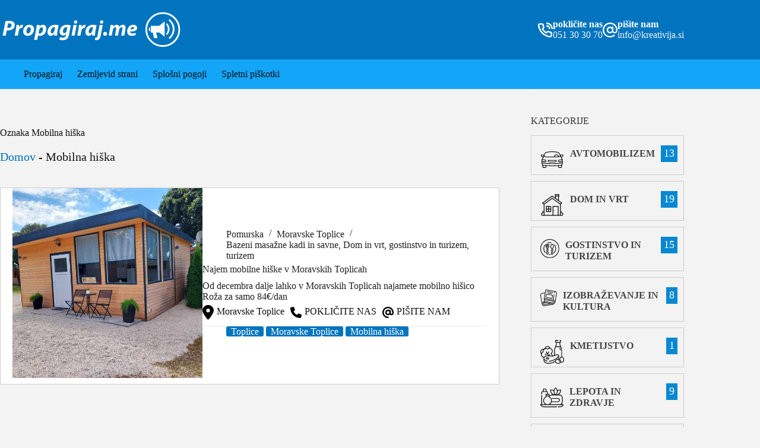

--- FILE ---
content_type: text/html; charset=UTF-8
request_url: https://propagiraj.me/oznaka-podjetje/mobilna-hiska/
body_size: 23279
content:
<!doctype html>
<html lang="sl-SI" prefix="og: https://ogp.me/ns#">
<head>
	
	<meta charset="UTF-8">
	<meta name="viewport" content="width=device-width, initial-scale=1, maximum-scale=5, viewport-fit=cover">
	<link rel="profile" href="https://gmpg.org/xfn/11">

	
<!-- Search Engine Optimization by Rank Math PRO - https://rankmath.com/ -->
<title>Mobilna hiška - PROPAGIRAJ.me</title>
<meta name="robots" content="follow, index, max-snippet:-1, max-video-preview:-1, max-image-preview:large"/>
<link rel="canonical" href="https://propagiraj.me/oznaka-podjetje/mobilna-hiska/" />
<meta property="og:locale" content="sl_SI" />
<meta property="og:type" content="article" />
<meta property="og:title" content="Mobilna hiška - PROPAGIRAJ.me" />
<meta property="og:url" content="https://propagiraj.me/oznaka-podjetje/mobilna-hiska/" />
<meta property="og:site_name" content="Propagiraj.me" />
<meta name="twitter:card" content="summary_large_image" />
<meta name="twitter:title" content="Mobilna hiška - PROPAGIRAJ.me" />
<meta name="twitter:label1" content="Prispevki" />
<meta name="twitter:data1" content="1" />
<script type="application/ld+json" class="rank-math-schema-pro">{"@context":"https://schema.org","@graph":[{"@type":"Organization","@id":"https://propagiraj.me/#organization","name":"urban","url":"https://propagiraj.me","email":"urban","logo":{"@type":"ImageObject","@id":"https://propagiraj.me/#logo","url":"https://propagiraj.me/wp-content/uploads/2023/05/logo_propagiraj_bel.svg","contentUrl":"https://propagiraj.me/wp-content/uploads/2023/05/logo_propagiraj_bel.svg","caption":"Propagiraj.me","inLanguage":"sl-SI"}},{"@type":"WebSite","@id":"https://propagiraj.me/#website","url":"https://propagiraj.me","name":"Propagiraj.me","alternateName":"Spletni portal za vsa podjetja","publisher":{"@id":"https://propagiraj.me/#organization"},"inLanguage":"sl-SI"},{"@type":"BreadcrumbList","@id":"https://propagiraj.me/oznaka-podjetje/mobilna-hiska/#breadcrumb","itemListElement":[{"@type":"ListItem","position":"1","item":{"@id":"https://propagiraj.me","name":"Domov"}},{"@type":"ListItem","position":"2","item":{"@id":"https://propagiraj.me/oznaka-podjetje/mobilna-hiska/","name":"Mobilna hi\u0161ka"}}]},{"@type":"CollectionPage","@id":"https://propagiraj.me/oznaka-podjetje/mobilna-hiska/#webpage","url":"https://propagiraj.me/oznaka-podjetje/mobilna-hiska/","name":"Mobilna hi\u0161ka - PROPAGIRAJ.me","isPartOf":{"@id":"https://propagiraj.me/#website"},"inLanguage":"sl-SI","breadcrumb":{"@id":"https://propagiraj.me/oznaka-podjetje/mobilna-hiska/#breadcrumb"}}]}</script>
<!-- /Rank Math WordPress SEO plugin -->

<style id='wp-img-auto-sizes-contain-inline-css'>
img:is([sizes=auto i],[sizes^="auto," i]){contain-intrinsic-size:3000px 1500px}
/*# sourceURL=wp-img-auto-sizes-contain-inline-css */
</style>
<link rel='stylesheet' id='blocksy-dynamic-global-css' href='https://propagiraj.me/wp-content/uploads/blocksy/css/global.css?ver=64809' media='all' />
<link rel="preload" href="https://propagiraj.me/wp-includes/css/dashicons.min.css?ver=6.9" as="style" id="dashicons" media="all" onload="this.onload=null;this.rel='stylesheet'"><noscript><link rel='stylesheet' id='dashicons-css' href='https://propagiraj.me/wp-includes/css/dashicons.min.css?ver=6.9' media='all' />
</noscript><link rel='stylesheet' id='post-views-counter-frontend-css' href='https://propagiraj.me/wp-content/plugins/post-views-counter/css/frontend.min.css?ver=1.5.5' media='all' />
<style id='wp-block-library-inline-css'>
:root{--wp-block-synced-color:#7a00df;--wp-block-synced-color--rgb:122,0,223;--wp-bound-block-color:var(--wp-block-synced-color);--wp-editor-canvas-background:#ddd;--wp-admin-theme-color:#007cba;--wp-admin-theme-color--rgb:0,124,186;--wp-admin-theme-color-darker-10:#006ba1;--wp-admin-theme-color-darker-10--rgb:0,107,160.5;--wp-admin-theme-color-darker-20:#005a87;--wp-admin-theme-color-darker-20--rgb:0,90,135;--wp-admin-border-width-focus:2px}@media (min-resolution:192dpi){:root{--wp-admin-border-width-focus:1.5px}}.wp-element-button{cursor:pointer}:root .has-very-light-gray-background-color{background-color:#eee}:root .has-very-dark-gray-background-color{background-color:#313131}:root .has-very-light-gray-color{color:#eee}:root .has-very-dark-gray-color{color:#313131}:root .has-vivid-green-cyan-to-vivid-cyan-blue-gradient-background{background:linear-gradient(135deg,#00d084,#0693e3)}:root .has-purple-crush-gradient-background{background:linear-gradient(135deg,#34e2e4,#4721fb 50%,#ab1dfe)}:root .has-hazy-dawn-gradient-background{background:linear-gradient(135deg,#faaca8,#dad0ec)}:root .has-subdued-olive-gradient-background{background:linear-gradient(135deg,#fafae1,#67a671)}:root .has-atomic-cream-gradient-background{background:linear-gradient(135deg,#fdd79a,#004a59)}:root .has-nightshade-gradient-background{background:linear-gradient(135deg,#330968,#31cdcf)}:root .has-midnight-gradient-background{background:linear-gradient(135deg,#020381,#2874fc)}:root{--wp--preset--font-size--normal:16px;--wp--preset--font-size--huge:42px}.has-regular-font-size{font-size:1em}.has-larger-font-size{font-size:2.625em}.has-normal-font-size{font-size:var(--wp--preset--font-size--normal)}.has-huge-font-size{font-size:var(--wp--preset--font-size--huge)}.has-text-align-center{text-align:center}.has-text-align-left{text-align:left}.has-text-align-right{text-align:right}.has-fit-text{white-space:nowrap!important}#end-resizable-editor-section{display:none}.aligncenter{clear:both}.items-justified-left{justify-content:flex-start}.items-justified-center{justify-content:center}.items-justified-right{justify-content:flex-end}.items-justified-space-between{justify-content:space-between}.screen-reader-text{border:0;clip-path:inset(50%);height:1px;margin:-1px;overflow:hidden;padding:0;position:absolute;width:1px;word-wrap:normal!important}.screen-reader-text:focus{background-color:#ddd;clip-path:none;color:#444;display:block;font-size:1em;height:auto;left:5px;line-height:normal;padding:15px 23px 14px;text-decoration:none;top:5px;width:auto;z-index:100000}html :where(.has-border-color){border-style:solid}html :where([style*=border-top-color]){border-top-style:solid}html :where([style*=border-right-color]){border-right-style:solid}html :where([style*=border-bottom-color]){border-bottom-style:solid}html :where([style*=border-left-color]){border-left-style:solid}html :where([style*=border-width]){border-style:solid}html :where([style*=border-top-width]){border-top-style:solid}html :where([style*=border-right-width]){border-right-style:solid}html :where([style*=border-bottom-width]){border-bottom-style:solid}html :where([style*=border-left-width]){border-left-style:solid}html :where(img[class*=wp-image-]){height:auto;max-width:100%}:where(figure){margin:0 0 1em}html :where(.is-position-sticky){--wp-admin--admin-bar--position-offset:var(--wp-admin--admin-bar--height,0px)}@media screen and (max-width:600px){html :where(.is-position-sticky){--wp-admin--admin-bar--position-offset:0px}}

/*# sourceURL=wp-block-library-inline-css */
</style><style id='global-styles-inline-css'>
:root{--wp--preset--aspect-ratio--square: 1;--wp--preset--aspect-ratio--4-3: 4/3;--wp--preset--aspect-ratio--3-4: 3/4;--wp--preset--aspect-ratio--3-2: 3/2;--wp--preset--aspect-ratio--2-3: 2/3;--wp--preset--aspect-ratio--16-9: 16/9;--wp--preset--aspect-ratio--9-16: 9/16;--wp--preset--color--black: #000000;--wp--preset--color--cyan-bluish-gray: #abb8c3;--wp--preset--color--white: #ffffff;--wp--preset--color--pale-pink: #f78da7;--wp--preset--color--vivid-red: #cf2e2e;--wp--preset--color--luminous-vivid-orange: #ff6900;--wp--preset--color--luminous-vivid-amber: #fcb900;--wp--preset--color--light-green-cyan: #7bdcb5;--wp--preset--color--vivid-green-cyan: #00d084;--wp--preset--color--pale-cyan-blue: #8ed1fc;--wp--preset--color--vivid-cyan-blue: #0693e3;--wp--preset--color--vivid-purple: #9b51e0;--wp--preset--color--palette-color-1: var(--theme-palette-color-1, #111111);--wp--preset--color--palette-color-2: var(--theme-palette-color-2, #222222);--wp--preset--color--palette-color-3: var(--theme-palette-color-3, #0074BE);--wp--preset--color--palette-color-4: var(--theme-palette-color-4, #13A5F8);--wp--preset--color--palette-color-5: var(--theme-palette-color-5, #353535);--wp--preset--color--palette-color-6: var(--theme-palette-color-6, #dddddd);--wp--preset--color--palette-color-7: var(--theme-palette-color-7, #F3F3F3);--wp--preset--color--palette-color-8: var(--theme-palette-color-8, #ffffff);--wp--preset--gradient--vivid-cyan-blue-to-vivid-purple: linear-gradient(135deg,rgb(6,147,227) 0%,rgb(155,81,224) 100%);--wp--preset--gradient--light-green-cyan-to-vivid-green-cyan: linear-gradient(135deg,rgb(122,220,180) 0%,rgb(0,208,130) 100%);--wp--preset--gradient--luminous-vivid-amber-to-luminous-vivid-orange: linear-gradient(135deg,rgb(252,185,0) 0%,rgb(255,105,0) 100%);--wp--preset--gradient--luminous-vivid-orange-to-vivid-red: linear-gradient(135deg,rgb(255,105,0) 0%,rgb(207,46,46) 100%);--wp--preset--gradient--very-light-gray-to-cyan-bluish-gray: linear-gradient(135deg,rgb(238,238,238) 0%,rgb(169,184,195) 100%);--wp--preset--gradient--cool-to-warm-spectrum: linear-gradient(135deg,rgb(74,234,220) 0%,rgb(151,120,209) 20%,rgb(207,42,186) 40%,rgb(238,44,130) 60%,rgb(251,105,98) 80%,rgb(254,248,76) 100%);--wp--preset--gradient--blush-light-purple: linear-gradient(135deg,rgb(255,206,236) 0%,rgb(152,150,240) 100%);--wp--preset--gradient--blush-bordeaux: linear-gradient(135deg,rgb(254,205,165) 0%,rgb(254,45,45) 50%,rgb(107,0,62) 100%);--wp--preset--gradient--luminous-dusk: linear-gradient(135deg,rgb(255,203,112) 0%,rgb(199,81,192) 50%,rgb(65,88,208) 100%);--wp--preset--gradient--pale-ocean: linear-gradient(135deg,rgb(255,245,203) 0%,rgb(182,227,212) 50%,rgb(51,167,181) 100%);--wp--preset--gradient--electric-grass: linear-gradient(135deg,rgb(202,248,128) 0%,rgb(113,206,126) 100%);--wp--preset--gradient--midnight: linear-gradient(135deg,rgb(2,3,129) 0%,rgb(40,116,252) 100%);--wp--preset--gradient--juicy-peach: linear-gradient(to right, #ffecd2 0%, #fcb69f 100%);--wp--preset--gradient--young-passion: linear-gradient(to right, #ff8177 0%, #ff867a 0%, #ff8c7f 21%, #f99185 52%, #cf556c 78%, #b12a5b 100%);--wp--preset--gradient--true-sunset: linear-gradient(to right, #fa709a 0%, #fee140 100%);--wp--preset--gradient--morpheus-den: linear-gradient(to top, #30cfd0 0%, #330867 100%);--wp--preset--gradient--plum-plate: linear-gradient(135deg, #667eea 0%, #764ba2 100%);--wp--preset--gradient--aqua-splash: linear-gradient(15deg, #13547a 0%, #80d0c7 100%);--wp--preset--gradient--love-kiss: linear-gradient(to top, #ff0844 0%, #ffb199 100%);--wp--preset--gradient--new-retrowave: linear-gradient(to top, #3b41c5 0%, #a981bb 49%, #ffc8a9 100%);--wp--preset--gradient--plum-bath: linear-gradient(to top, #cc208e 0%, #6713d2 100%);--wp--preset--gradient--high-flight: linear-gradient(to right, #0acffe 0%, #495aff 100%);--wp--preset--gradient--teen-party: linear-gradient(-225deg, #FF057C 0%, #8D0B93 50%, #321575 100%);--wp--preset--gradient--fabled-sunset: linear-gradient(-225deg, #231557 0%, #44107A 29%, #FF1361 67%, #FFF800 100%);--wp--preset--gradient--arielle-smile: radial-gradient(circle 248px at center, #16d9e3 0%, #30c7ec 47%, #46aef7 100%);--wp--preset--gradient--itmeo-branding: linear-gradient(180deg, #2af598 0%, #009efd 100%);--wp--preset--gradient--deep-blue: linear-gradient(to right, #6a11cb 0%, #2575fc 100%);--wp--preset--gradient--strong-bliss: linear-gradient(to right, #f78ca0 0%, #f9748f 19%, #fd868c 60%, #fe9a8b 100%);--wp--preset--gradient--sweet-period: linear-gradient(to top, #3f51b1 0%, #5a55ae 13%, #7b5fac 25%, #8f6aae 38%, #a86aa4 50%, #cc6b8e 62%, #f18271 75%, #f3a469 87%, #f7c978 100%);--wp--preset--gradient--purple-division: linear-gradient(to top, #7028e4 0%, #e5b2ca 100%);--wp--preset--gradient--cold-evening: linear-gradient(to top, #0c3483 0%, #a2b6df 100%, #6b8cce 100%, #a2b6df 100%);--wp--preset--gradient--mountain-rock: linear-gradient(to right, #868f96 0%, #596164 100%);--wp--preset--gradient--desert-hump: linear-gradient(to top, #c79081 0%, #dfa579 100%);--wp--preset--gradient--ethernal-constance: linear-gradient(to top, #09203f 0%, #537895 100%);--wp--preset--gradient--happy-memories: linear-gradient(-60deg, #ff5858 0%, #f09819 100%);--wp--preset--gradient--grown-early: linear-gradient(to top, #0ba360 0%, #3cba92 100%);--wp--preset--gradient--morning-salad: linear-gradient(-225deg, #B7F8DB 0%, #50A7C2 100%);--wp--preset--gradient--night-call: linear-gradient(-225deg, #AC32E4 0%, #7918F2 48%, #4801FF 100%);--wp--preset--gradient--mind-crawl: linear-gradient(-225deg, #473B7B 0%, #3584A7 51%, #30D2BE 100%);--wp--preset--gradient--angel-care: linear-gradient(-225deg, #FFE29F 0%, #FFA99F 48%, #FF719A 100%);--wp--preset--gradient--juicy-cake: linear-gradient(to top, #e14fad 0%, #f9d423 100%);--wp--preset--gradient--rich-metal: linear-gradient(to right, #d7d2cc 0%, #304352 100%);--wp--preset--gradient--mole-hall: linear-gradient(-20deg, #616161 0%, #9bc5c3 100%);--wp--preset--gradient--cloudy-knoxville: linear-gradient(120deg, #fdfbfb 0%, #ebedee 100%);--wp--preset--gradient--soft-grass: linear-gradient(to top, #c1dfc4 0%, #deecdd 100%);--wp--preset--gradient--saint-petersburg: linear-gradient(135deg, #f5f7fa 0%, #c3cfe2 100%);--wp--preset--gradient--everlasting-sky: linear-gradient(135deg, #fdfcfb 0%, #e2d1c3 100%);--wp--preset--gradient--kind-steel: linear-gradient(-20deg, #e9defa 0%, #fbfcdb 100%);--wp--preset--gradient--over-sun: linear-gradient(60deg, #abecd6 0%, #fbed96 100%);--wp--preset--gradient--premium-white: linear-gradient(to top, #d5d4d0 0%, #d5d4d0 1%, #eeeeec 31%, #efeeec 75%, #e9e9e7 100%);--wp--preset--gradient--clean-mirror: linear-gradient(45deg, #93a5cf 0%, #e4efe9 100%);--wp--preset--gradient--wild-apple: linear-gradient(to top, #d299c2 0%, #fef9d7 100%);--wp--preset--gradient--snow-again: linear-gradient(to top, #e6e9f0 0%, #eef1f5 100%);--wp--preset--gradient--confident-cloud: linear-gradient(to top, #dad4ec 0%, #dad4ec 1%, #f3e7e9 100%);--wp--preset--gradient--glass-water: linear-gradient(to top, #dfe9f3 0%, white 100%);--wp--preset--gradient--perfect-white: linear-gradient(-225deg, #E3FDF5 0%, #FFE6FA 100%);--wp--preset--font-size--small: 13px;--wp--preset--font-size--medium: 20px;--wp--preset--font-size--large: clamp(22px, 1.375rem + ((1vw - 3.2px) * 0.625), 30px);--wp--preset--font-size--x-large: clamp(30px, 1.875rem + ((1vw - 3.2px) * 1.563), 50px);--wp--preset--font-size--xx-large: clamp(45px, 2.813rem + ((1vw - 3.2px) * 2.734), 80px);--wp--preset--spacing--20: 0.44rem;--wp--preset--spacing--30: 0.67rem;--wp--preset--spacing--40: 1rem;--wp--preset--spacing--50: 1.5rem;--wp--preset--spacing--60: 2.25rem;--wp--preset--spacing--70: 3.38rem;--wp--preset--spacing--80: 5.06rem;--wp--preset--shadow--natural: 6px 6px 9px rgba(0, 0, 0, 0.2);--wp--preset--shadow--deep: 12px 12px 50px rgba(0, 0, 0, 0.4);--wp--preset--shadow--sharp: 6px 6px 0px rgba(0, 0, 0, 0.2);--wp--preset--shadow--outlined: 6px 6px 0px -3px rgb(255, 255, 255), 6px 6px rgb(0, 0, 0);--wp--preset--shadow--crisp: 6px 6px 0px rgb(0, 0, 0);}:root { --wp--style--global--content-size: var(--theme-block-max-width);--wp--style--global--wide-size: var(--theme-block-wide-max-width); }:where(body) { margin: 0; }.wp-site-blocks > .alignleft { float: left; margin-right: 2em; }.wp-site-blocks > .alignright { float: right; margin-left: 2em; }.wp-site-blocks > .aligncenter { justify-content: center; margin-left: auto; margin-right: auto; }:where(.wp-site-blocks) > * { margin-block-start: var(--theme-content-spacing); margin-block-end: 0; }:where(.wp-site-blocks) > :first-child { margin-block-start: 0; }:where(.wp-site-blocks) > :last-child { margin-block-end: 0; }:root { --wp--style--block-gap: var(--theme-content-spacing); }:root :where(.is-layout-flow) > :first-child{margin-block-start: 0;}:root :where(.is-layout-flow) > :last-child{margin-block-end: 0;}:root :where(.is-layout-flow) > *{margin-block-start: var(--theme-content-spacing);margin-block-end: 0;}:root :where(.is-layout-constrained) > :first-child{margin-block-start: 0;}:root :where(.is-layout-constrained) > :last-child{margin-block-end: 0;}:root :where(.is-layout-constrained) > *{margin-block-start: var(--theme-content-spacing);margin-block-end: 0;}:root :where(.is-layout-flex){gap: var(--theme-content-spacing);}:root :where(.is-layout-grid){gap: var(--theme-content-spacing);}.is-layout-flow > .alignleft{float: left;margin-inline-start: 0;margin-inline-end: 2em;}.is-layout-flow > .alignright{float: right;margin-inline-start: 2em;margin-inline-end: 0;}.is-layout-flow > .aligncenter{margin-left: auto !important;margin-right: auto !important;}.is-layout-constrained > .alignleft{float: left;margin-inline-start: 0;margin-inline-end: 2em;}.is-layout-constrained > .alignright{float: right;margin-inline-start: 2em;margin-inline-end: 0;}.is-layout-constrained > .aligncenter{margin-left: auto !important;margin-right: auto !important;}.is-layout-constrained > :where(:not(.alignleft):not(.alignright):not(.alignfull)){max-width: var(--wp--style--global--content-size);margin-left: auto !important;margin-right: auto !important;}.is-layout-constrained > .alignwide{max-width: var(--wp--style--global--wide-size);}body .is-layout-flex{display: flex;}.is-layout-flex{flex-wrap: wrap;align-items: center;}.is-layout-flex > :is(*, div){margin: 0;}body .is-layout-grid{display: grid;}.is-layout-grid > :is(*, div){margin: 0;}body{padding-top: 0px;padding-right: 0px;padding-bottom: 0px;padding-left: 0px;}:root :where(.wp-element-button, .wp-block-button__link){font-style: inherit;font-weight: inherit;letter-spacing: inherit;text-transform: inherit;}.has-black-color{color: var(--wp--preset--color--black) !important;}.has-cyan-bluish-gray-color{color: var(--wp--preset--color--cyan-bluish-gray) !important;}.has-white-color{color: var(--wp--preset--color--white) !important;}.has-pale-pink-color{color: var(--wp--preset--color--pale-pink) !important;}.has-vivid-red-color{color: var(--wp--preset--color--vivid-red) !important;}.has-luminous-vivid-orange-color{color: var(--wp--preset--color--luminous-vivid-orange) !important;}.has-luminous-vivid-amber-color{color: var(--wp--preset--color--luminous-vivid-amber) !important;}.has-light-green-cyan-color{color: var(--wp--preset--color--light-green-cyan) !important;}.has-vivid-green-cyan-color{color: var(--wp--preset--color--vivid-green-cyan) !important;}.has-pale-cyan-blue-color{color: var(--wp--preset--color--pale-cyan-blue) !important;}.has-vivid-cyan-blue-color{color: var(--wp--preset--color--vivid-cyan-blue) !important;}.has-vivid-purple-color{color: var(--wp--preset--color--vivid-purple) !important;}.has-palette-color-1-color{color: var(--wp--preset--color--palette-color-1) !important;}.has-palette-color-2-color{color: var(--wp--preset--color--palette-color-2) !important;}.has-palette-color-3-color{color: var(--wp--preset--color--palette-color-3) !important;}.has-palette-color-4-color{color: var(--wp--preset--color--palette-color-4) !important;}.has-palette-color-5-color{color: var(--wp--preset--color--palette-color-5) !important;}.has-palette-color-6-color{color: var(--wp--preset--color--palette-color-6) !important;}.has-palette-color-7-color{color: var(--wp--preset--color--palette-color-7) !important;}.has-palette-color-8-color{color: var(--wp--preset--color--palette-color-8) !important;}.has-black-background-color{background-color: var(--wp--preset--color--black) !important;}.has-cyan-bluish-gray-background-color{background-color: var(--wp--preset--color--cyan-bluish-gray) !important;}.has-white-background-color{background-color: var(--wp--preset--color--white) !important;}.has-pale-pink-background-color{background-color: var(--wp--preset--color--pale-pink) !important;}.has-vivid-red-background-color{background-color: var(--wp--preset--color--vivid-red) !important;}.has-luminous-vivid-orange-background-color{background-color: var(--wp--preset--color--luminous-vivid-orange) !important;}.has-luminous-vivid-amber-background-color{background-color: var(--wp--preset--color--luminous-vivid-amber) !important;}.has-light-green-cyan-background-color{background-color: var(--wp--preset--color--light-green-cyan) !important;}.has-vivid-green-cyan-background-color{background-color: var(--wp--preset--color--vivid-green-cyan) !important;}.has-pale-cyan-blue-background-color{background-color: var(--wp--preset--color--pale-cyan-blue) !important;}.has-vivid-cyan-blue-background-color{background-color: var(--wp--preset--color--vivid-cyan-blue) !important;}.has-vivid-purple-background-color{background-color: var(--wp--preset--color--vivid-purple) !important;}.has-palette-color-1-background-color{background-color: var(--wp--preset--color--palette-color-1) !important;}.has-palette-color-2-background-color{background-color: var(--wp--preset--color--palette-color-2) !important;}.has-palette-color-3-background-color{background-color: var(--wp--preset--color--palette-color-3) !important;}.has-palette-color-4-background-color{background-color: var(--wp--preset--color--palette-color-4) !important;}.has-palette-color-5-background-color{background-color: var(--wp--preset--color--palette-color-5) !important;}.has-palette-color-6-background-color{background-color: var(--wp--preset--color--palette-color-6) !important;}.has-palette-color-7-background-color{background-color: var(--wp--preset--color--palette-color-7) !important;}.has-palette-color-8-background-color{background-color: var(--wp--preset--color--palette-color-8) !important;}.has-black-border-color{border-color: var(--wp--preset--color--black) !important;}.has-cyan-bluish-gray-border-color{border-color: var(--wp--preset--color--cyan-bluish-gray) !important;}.has-white-border-color{border-color: var(--wp--preset--color--white) !important;}.has-pale-pink-border-color{border-color: var(--wp--preset--color--pale-pink) !important;}.has-vivid-red-border-color{border-color: var(--wp--preset--color--vivid-red) !important;}.has-luminous-vivid-orange-border-color{border-color: var(--wp--preset--color--luminous-vivid-orange) !important;}.has-luminous-vivid-amber-border-color{border-color: var(--wp--preset--color--luminous-vivid-amber) !important;}.has-light-green-cyan-border-color{border-color: var(--wp--preset--color--light-green-cyan) !important;}.has-vivid-green-cyan-border-color{border-color: var(--wp--preset--color--vivid-green-cyan) !important;}.has-pale-cyan-blue-border-color{border-color: var(--wp--preset--color--pale-cyan-blue) !important;}.has-vivid-cyan-blue-border-color{border-color: var(--wp--preset--color--vivid-cyan-blue) !important;}.has-vivid-purple-border-color{border-color: var(--wp--preset--color--vivid-purple) !important;}.has-palette-color-1-border-color{border-color: var(--wp--preset--color--palette-color-1) !important;}.has-palette-color-2-border-color{border-color: var(--wp--preset--color--palette-color-2) !important;}.has-palette-color-3-border-color{border-color: var(--wp--preset--color--palette-color-3) !important;}.has-palette-color-4-border-color{border-color: var(--wp--preset--color--palette-color-4) !important;}.has-palette-color-5-border-color{border-color: var(--wp--preset--color--palette-color-5) !important;}.has-palette-color-6-border-color{border-color: var(--wp--preset--color--palette-color-6) !important;}.has-palette-color-7-border-color{border-color: var(--wp--preset--color--palette-color-7) !important;}.has-palette-color-8-border-color{border-color: var(--wp--preset--color--palette-color-8) !important;}.has-vivid-cyan-blue-to-vivid-purple-gradient-background{background: var(--wp--preset--gradient--vivid-cyan-blue-to-vivid-purple) !important;}.has-light-green-cyan-to-vivid-green-cyan-gradient-background{background: var(--wp--preset--gradient--light-green-cyan-to-vivid-green-cyan) !important;}.has-luminous-vivid-amber-to-luminous-vivid-orange-gradient-background{background: var(--wp--preset--gradient--luminous-vivid-amber-to-luminous-vivid-orange) !important;}.has-luminous-vivid-orange-to-vivid-red-gradient-background{background: var(--wp--preset--gradient--luminous-vivid-orange-to-vivid-red) !important;}.has-very-light-gray-to-cyan-bluish-gray-gradient-background{background: var(--wp--preset--gradient--very-light-gray-to-cyan-bluish-gray) !important;}.has-cool-to-warm-spectrum-gradient-background{background: var(--wp--preset--gradient--cool-to-warm-spectrum) !important;}.has-blush-light-purple-gradient-background{background: var(--wp--preset--gradient--blush-light-purple) !important;}.has-blush-bordeaux-gradient-background{background: var(--wp--preset--gradient--blush-bordeaux) !important;}.has-luminous-dusk-gradient-background{background: var(--wp--preset--gradient--luminous-dusk) !important;}.has-pale-ocean-gradient-background{background: var(--wp--preset--gradient--pale-ocean) !important;}.has-electric-grass-gradient-background{background: var(--wp--preset--gradient--electric-grass) !important;}.has-midnight-gradient-background{background: var(--wp--preset--gradient--midnight) !important;}.has-juicy-peach-gradient-background{background: var(--wp--preset--gradient--juicy-peach) !important;}.has-young-passion-gradient-background{background: var(--wp--preset--gradient--young-passion) !important;}.has-true-sunset-gradient-background{background: var(--wp--preset--gradient--true-sunset) !important;}.has-morpheus-den-gradient-background{background: var(--wp--preset--gradient--morpheus-den) !important;}.has-plum-plate-gradient-background{background: var(--wp--preset--gradient--plum-plate) !important;}.has-aqua-splash-gradient-background{background: var(--wp--preset--gradient--aqua-splash) !important;}.has-love-kiss-gradient-background{background: var(--wp--preset--gradient--love-kiss) !important;}.has-new-retrowave-gradient-background{background: var(--wp--preset--gradient--new-retrowave) !important;}.has-plum-bath-gradient-background{background: var(--wp--preset--gradient--plum-bath) !important;}.has-high-flight-gradient-background{background: var(--wp--preset--gradient--high-flight) !important;}.has-teen-party-gradient-background{background: var(--wp--preset--gradient--teen-party) !important;}.has-fabled-sunset-gradient-background{background: var(--wp--preset--gradient--fabled-sunset) !important;}.has-arielle-smile-gradient-background{background: var(--wp--preset--gradient--arielle-smile) !important;}.has-itmeo-branding-gradient-background{background: var(--wp--preset--gradient--itmeo-branding) !important;}.has-deep-blue-gradient-background{background: var(--wp--preset--gradient--deep-blue) !important;}.has-strong-bliss-gradient-background{background: var(--wp--preset--gradient--strong-bliss) !important;}.has-sweet-period-gradient-background{background: var(--wp--preset--gradient--sweet-period) !important;}.has-purple-division-gradient-background{background: var(--wp--preset--gradient--purple-division) !important;}.has-cold-evening-gradient-background{background: var(--wp--preset--gradient--cold-evening) !important;}.has-mountain-rock-gradient-background{background: var(--wp--preset--gradient--mountain-rock) !important;}.has-desert-hump-gradient-background{background: var(--wp--preset--gradient--desert-hump) !important;}.has-ethernal-constance-gradient-background{background: var(--wp--preset--gradient--ethernal-constance) !important;}.has-happy-memories-gradient-background{background: var(--wp--preset--gradient--happy-memories) !important;}.has-grown-early-gradient-background{background: var(--wp--preset--gradient--grown-early) !important;}.has-morning-salad-gradient-background{background: var(--wp--preset--gradient--morning-salad) !important;}.has-night-call-gradient-background{background: var(--wp--preset--gradient--night-call) !important;}.has-mind-crawl-gradient-background{background: var(--wp--preset--gradient--mind-crawl) !important;}.has-angel-care-gradient-background{background: var(--wp--preset--gradient--angel-care) !important;}.has-juicy-cake-gradient-background{background: var(--wp--preset--gradient--juicy-cake) !important;}.has-rich-metal-gradient-background{background: var(--wp--preset--gradient--rich-metal) !important;}.has-mole-hall-gradient-background{background: var(--wp--preset--gradient--mole-hall) !important;}.has-cloudy-knoxville-gradient-background{background: var(--wp--preset--gradient--cloudy-knoxville) !important;}.has-soft-grass-gradient-background{background: var(--wp--preset--gradient--soft-grass) !important;}.has-saint-petersburg-gradient-background{background: var(--wp--preset--gradient--saint-petersburg) !important;}.has-everlasting-sky-gradient-background{background: var(--wp--preset--gradient--everlasting-sky) !important;}.has-kind-steel-gradient-background{background: var(--wp--preset--gradient--kind-steel) !important;}.has-over-sun-gradient-background{background: var(--wp--preset--gradient--over-sun) !important;}.has-premium-white-gradient-background{background: var(--wp--preset--gradient--premium-white) !important;}.has-clean-mirror-gradient-background{background: var(--wp--preset--gradient--clean-mirror) !important;}.has-wild-apple-gradient-background{background: var(--wp--preset--gradient--wild-apple) !important;}.has-snow-again-gradient-background{background: var(--wp--preset--gradient--snow-again) !important;}.has-confident-cloud-gradient-background{background: var(--wp--preset--gradient--confident-cloud) !important;}.has-glass-water-gradient-background{background: var(--wp--preset--gradient--glass-water) !important;}.has-perfect-white-gradient-background{background: var(--wp--preset--gradient--perfect-white) !important;}.has-small-font-size{font-size: var(--wp--preset--font-size--small) !important;}.has-medium-font-size{font-size: var(--wp--preset--font-size--medium) !important;}.has-large-font-size{font-size: var(--wp--preset--font-size--large) !important;}.has-x-large-font-size{font-size: var(--wp--preset--font-size--x-large) !important;}.has-xx-large-font-size{font-size: var(--wp--preset--font-size--xx-large) !important;}
/*# sourceURL=global-styles-inline-css */
</style>

<link rel="preload" href="https://propagiraj.me/wp-content/plugins/the-plus-addons-for-block-editor/assets/css/extra/fontawesome.min.css?ver=4.4.1" as="style" id="tpgb-fontawesome" media="all" onload="this.onload=null;this.rel='stylesheet'"><noscript><link rel='stylesheet' id='tpgb-fontawesome-css' href='https://propagiraj.me/wp-content/plugins/the-plus-addons-for-block-editor/assets/css/extra/fontawesome.min.css?ver=4.4.1' media='all' />
</noscript><link rel='stylesheet' id='plus-global-css' href='https://propagiraj.me/wp-content/uploads/theplus_gutenberg/plus-global.css?ver=6.9' media='all' />
<link rel='stylesheet' id='cool-tag-cloud-css' href='https://propagiraj.me/wp-content/plugins/cool-tag-cloud/inc/cool-tag-cloud.css?ver=2.25' media='all' />
<link rel='stylesheet' id='wpos-slick-style-css' href='https://propagiraj.me/wp-content/plugins/post-category-image-with-grid-and-slider/assets/css/slick.css?ver=1.5.3' media='all' />
<link rel='stylesheet' id='pciwgas-publlic-style-css' href='https://propagiraj.me/wp-content/plugins/post-category-image-with-grid-and-slider/assets/css/pciwgas-public.css?ver=1.5.3' media='all' />
<link rel='stylesheet' id='ivory-search-styles-css' href='https://propagiraj.me/wp-content/plugins/add-search-to-menu/public/css/ivory-search.min.css?ver=5.5.11' media='all' />
<link rel='stylesheet' id='parent-style-css' href='https://propagiraj.me/wp-content/themes/blocksy/style.css?ver=6.9' media='all' />
<link rel='stylesheet' id='ct-main-styles-css' href='https://propagiraj.me/wp-content/themes/blocksy/static/bundle/main.min.css?ver=2.1.4' media='all' />
<link rel='stylesheet' id='ct-page-title-styles-css' href='https://propagiraj.me/wp-content/themes/blocksy/static/bundle/page-title.min.css?ver=2.1.4' media='all' />
<link rel='stylesheet' id='ct-sidebar-styles-css' href='https://propagiraj.me/wp-content/themes/blocksy/static/bundle/sidebar.min.css?ver=2.1.4' media='all' />
<link rel='stylesheet' id='kadence-blocks-image-css' href='https://propagiraj.me/wp-content/plugins/kadence-blocks/dist/style-blocks-image.css?ver=3.5.15' media='all' />
<link rel='stylesheet' id='blocksy-ext-post-types-extra-styles-css' href='https://propagiraj.me/wp-content/plugins/blocksy-companion-pro/framework/premium/extensions/post-types-extra/static/bundle/main.min.css?ver=2.1.0' media='all' />
<link rel='stylesheet' id='blocksy-ext-shortcuts-styles-css' href='https://propagiraj.me/wp-content/plugins/blocksy-companion-pro/framework/premium/extensions/shortcuts/static/bundle/main.min.css?ver=2.1.0' media='all' />
<style id='kadence-blocks-global-variables-inline-css'>
:root {--global-kb-font-size-sm:clamp(0.8rem, 0.73rem + 0.217vw, 0.9rem);--global-kb-font-size-md:clamp(1.1rem, 0.995rem + 0.326vw, 1.25rem);--global-kb-font-size-lg:clamp(1.75rem, 1.576rem + 0.543vw, 2rem);--global-kb-font-size-xl:clamp(2.25rem, 1.728rem + 1.63vw, 3rem);--global-kb-font-size-xxl:clamp(2.5rem, 1.456rem + 3.26vw, 4rem);--global-kb-font-size-xxxl:clamp(2.75rem, 0.489rem + 7.065vw, 6rem);}:root {--global-palette1: #3182CE;--global-palette2: #2B6CB0;--global-palette3: #1A202C;--global-palette4: #2D3748;--global-palette5: #4A5568;--global-palette6: #718096;--global-palette7: #EDF2F7;--global-palette8: #F7FAFC;--global-palette9: #ffffff;}
/*# sourceURL=kadence-blocks-global-variables-inline-css */
</style>
<style id='kadence_blocks_css-inline-css'>
.kb-image2770_069e91-b6 .kb-image-has-overlay:after{opacity:0.3;}.kb-image2770_4b050e-a8 .kb-image-has-overlay:after{opacity:0.3;}.kb-image2770_e7b439-24.kb-image-is-ratio-size, .kb-image2770_e7b439-24 .kb-image-is-ratio-size{max-width:542px;width:100%;}.wp-block-kadence-column > .kt-inside-inner-col > .kb-image2770_e7b439-24.kb-image-is-ratio-size, .wp-block-kadence-column > .kt-inside-inner-col > .kb-image2770_e7b439-24 .kb-image-is-ratio-size{align-self:unset;}.kb-image2770_e7b439-24 figure{max-width:542px;}.kb-image2770_e7b439-24 .image-is-svg, .kb-image2770_e7b439-24 .image-is-svg img{width:100%;}.kb-image2770_e7b439-24 .kb-image-has-overlay:after{opacity:0.3;}.kb-image2770_2c9760-c3 .kb-image-has-overlay:after{opacity:0.3;}
/*# sourceURL=kadence_blocks_css-inline-css */
</style>
<link rel='stylesheet' id='wpc-filter-everything-css' href='https://propagiraj.me/wp-content/plugins/filter-everything-pro/assets/css/filter-everything.min.css?ver=1.6.5' media='all' />
<link rel='stylesheet' id='wpc-filter-everything-custom-css' href='https://propagiraj.me/wp-content/uploads/cache/filter-everything/3ae020c81d4877a8bad6d0eed3163876.css?ver=6.9' media='all' />
<script id="jquery-core-js-extra">
var smoothAllowedBrowsers = [];
//# sourceURL=jquery-core-js-extra
</script>
<script src="https://propagiraj.me/wp-includes/js/jquery/jquery.min.js?ver=3.7.1" id="jquery-core-js"></script>
<script src="https://propagiraj.me/wp-includes/js/jquery/jquery-migrate.min.js?ver=3.4.1" id="jquery-migrate-js"></script>
<link rel="https://api.w.org/" href="https://propagiraj.me/wp-json/" /><link rel="alternate" title="JSON" type="application/json" href="https://propagiraj.me/wp-json/wp/v2/tags/538" /><link rel="EditURI" type="application/rsd+xml" title="RSD" href="https://propagiraj.me/xmlrpc.php?rsd" />
<noscript><link rel='stylesheet' href='https://propagiraj.me/wp-content/themes/blocksy/static/bundle/no-scripts.min.css' type='text/css'></noscript>
<link rel="icon" href="https://propagiraj.me/wp-content/uploads/2023/05/propagiraj_favicon-150x150.png" sizes="32x32" />
<link rel="icon" href="https://propagiraj.me/wp-content/uploads/2023/05/propagiraj_favicon-700x700.png" sizes="192x192" />
<link rel="apple-touch-icon" href="https://propagiraj.me/wp-content/uploads/2023/05/propagiraj_favicon-700x700.png" />
<meta name="msapplication-TileImage" content="https://propagiraj.me/wp-content/uploads/2023/05/propagiraj_favicon-700x700.png" />
		<style id="wp-custom-css">
			h1, h2, h3, h4, h5, h6 {
	margin-top: 5px !important;
}

p {
  margin-bottom: 5px !important;
}

.entry-content p {
  margin-bottom: 20px !important;
}

.ct-sidebar {
  margin-top: -30px !important;
}

.ct-breadcrumbs {
  font-size: 20px !important;
}

.wp-block-kadence-image:not(:last-child) {
  margin: 0 auto !important;
	margin-bottom: 25px !important;
}

[data-prefix="single_blog_post"] .entry-header .page-title, [data-prefix="blog"] .entry-header .page-title, [data-prefix="single_page"] .entry-header .page-title {
-webkit-text-stroke: 1px #000;
text-stroke: 1px #000;	
}

/* uvodna stran zadnji trije posti */

.zadnja_podjetja .entry-excerpt {
   overflow: hidden;
   text-overflow: ellipsis;
   display: -webkit-box;
   -webkit-line-clamp: 3;
   -webkit-box-orient: vertical;
}

.zadnja_podjetja .podatki_podjetja, .podatki_podjetja a {
	text-decoration: none !important;
	font-size: 15px;
}

.moje-podjetje a {
	padding: 2px 4px !important;
	border: 1px solid #ccc !important;
	white-space: nowrap !important;
	display: inline-block !important;
	margin: 2px !important;
}

.moje-podjetje a:hover {
	background: #FFFFFF !important;
	color: #444444 !important;
}


.podatki_podjetja {
	display: flex;
	flex-direction: row;
}


.is-form-style input.is-search-input {
  background: #ffffff !important;
  color: #444 !important;
	font-weight: 300;
  font-size: 17px !important;
  height: 36px !important;
  line-height: 1;
  border: none !important;
  border-right-width: 0;
  width: 100%;
  -webkit-border-radius: 0;
  border-radius: 0;
}

div.is-ajax-search-result {
	background: none !important;
}

.is-ajax-search-no-result {
  padding: 10px !important;
  background: #fff !important;
  text-align: center;
}

.is-form-style {
  background-color: #ffffff;
  padding: 5px 15px !important;
	border-radius: 5px;
}

.is-search-icon {
	border: none !important;
	padding-top: 6px !important;
	background: none !important;
}

.is-form-style button.is-search-submit {
  width: 36px;
  height: 36px;
}

.is-search-icon svg {
  width: 28px;
  display: inline;
}

/* filtri */

.wpc-filter-title {
  display: none !important;
}

.wpc-filters-section {
  margin-bottom: 10px !important;
}

.widget .widget_wpc_filters_widget {
	padding: 0;
	margin: 0;
}

article > .entry-content > :not(.alignfull):not(.alignwide):not(.alignleft):not(.alignright) {
  margin: 10px 0;
}


/* loop */

[data-cards="boxed"] .entry-card:hover, [data-cards="cover"] .entry-card:hover {
  border: 1px solid #0688D2;
}



[data-archive="default"][data-layout="simple"] article .card-content {
  display: inline-block !important;
}


[data-archive="default"][data-layout="simple"] .card-content > :not(:last-child).entry-meta {
  margin-bottom: 5px !important;
}

[data-prefix="categories"] .entry-card .entry-title {
  margin-bottom: 10px !important;
}

[data-field="lokacija:Yzi5nr"] {
    margin-bottom: 0 !important;
	  display: inline-block !important;
	  margin-right: 10px;
	  margin-bottom: 10px !important;
}

[data-field="telefon:7fex6n"] {
    margin-bottom: 0 !important;
		display: inline-block !important;
	  margin-right: 10px;
}

[data-field="e_mail:HeDLRT"] {
    margin-bottom: 0 !important;
		display: inline-block !important;
	  margin-right: 10px;
}

[data-field="spletna_stran:fxauSZ"] {
    margin-bottom: 0 !important;
		display: inline-block !important;
	  margin-right: 10px;
  	margin-bottom: 10px !important;
}


/* kategorije sidebar */


.sidebar .pciwgas-cat-wrap {
  margin: 0px !important;
}
.sidebar .pciwgas-medium-12 {
  border: 1px solid #ccc;
	margin-bottom: 10px;
}

.sidebar .pciwgas-medium-12:hover {
  border: 1px solid #0688D2;
}

.sidebar .pciwgas-cat-wrap .pciwgas-post-cat-inner {
  margin-bottom: 5px !important;
	padding: 10px 5px 0 0;
  display: inline-flex;
}

.sidebar .pciwgas-img-wrapper {
	width: 40px !important;
	padding-top: 10px;
}

.sidebar .pciwgas-cat-wrap .pciwgas-title {
  padding: 10px !important;
}

.sidebar .pciwgas-cat-wrap .pciwgas-title {
  font-size: 18px !important;
  text-align: left !important;
  line-height: 1em !important;
}

.sidebar .pciwgas-cat-wrap .pciwgas-title a {
  font-size: 16px !important;
  color: #444;
  text-transform: uppercase;
  font-weight: 600 !important;
	line-height: 1.2em !important;
}

.sidebar .pciwgas-cat-wrap .pciwgas-cat-count {
  height: 28px;
  color: #fff;
  background: #0688D2 !important;
  margin-left: 5px !important;
	position: absolute;
  right: 10px;
  top: 16px;
  font-size: 18px !important;
  font-weight: 500;
	padding: 4px 5px !important;
}

.sidebar .pciwgas-cat-wrap .pciwgas-cat-count {
  width: auto !important;
}


/* regije */

.regije .pciwgas-img-wrapper {
	display: none !important;
}


/* kategorije uvodna */

.kategorije_uvodna .pciwgas-img-wrapper {
  width: 45px !important;
  position: absolute;
  left: -330px;
  bottom: 10px;
}

.kategorije_uvodna .pciwgas-cat-wrap .pciwgas-title a {
  display: none !important;
}

.kategorije_uvodna .pciwgas-cat-wrap .pciwgas-cat-count::after {
  content: " PODJETIJ";
}

.kategorije_uvodna .pciwgas-cat-wrap .pciwgas-cat-count {
  color: #444 !important;
  background: none !important;
}

.kategorije_uvodna .pciwgas-cat-wrap .pciwgas-title {
  padding: 0px !important;
}

.kategorije_uvodna .pciwgas-cat-wrap .pciwgas-post-cat-inner {
  margin-bottom: 5px !important;
	background: none !important;
}

.kategorije_uvodna .kt-image-overlay-message .image-overlay-title {
  padding-top: 25px !important;
}

.kategorije_uvodna .pciwgas-columns {
  padding: 0 !important;
}

.kt-image-overlay-wrap .kt-block-intrisic {
  padding-bottom: 20% !important;
}

.wp-block-kadence-imageoverlay {
	max-width: 460px !important;
}

/* regije uvodna */


.regije_uvodna .kt-image-overlay-wrap .kt-block-intrisic {
  padding-bottom: 50% !important;
}

.regije_uvodna .pciwgas-img-wrapper {
  width: 45px !important;
  position: absolute;
  left: -330px;
  bottom: 10px;
}

.regije_uvodna .pciwgas-cat-wrap .pciwgas-title a {
  display: none !important;
}

.regije_uvodna .pciwgas-cat-wrap .pciwgas-cat-count::after {
  content: " PODJETIJ";
}

.regije_uvodna .pciwgas-cat-wrap .pciwgas-cat-count {
  color: #fff !important;
  background: none !important;
}

.regije_uvodna .pciwgas-cat-wrap .pciwgas-title {
  padding: 0px !important;
}

.regije_uvodna .pciwgas-cat-wrap .pciwgas-post-cat-inner {
  margin-bottom: 5px !important;
	background: none !important;
}

.regije_uvodna .kt-image-overlay-message .image-overlay-title {
  padding-top: 100px !important;
}

.regije_uvodna .pciwgas-columns {
  padding: 0 !important;
}

.regije_uvodna .wp-block-kadence-imageoverlay {
	max-width: 340px !important;
}



/*
.kt-image-overlay-inner {
  background-color: rgba(255, 255, 255, 0.6) !important;
}
*/

.widget_sub_categories {
	padding: 20px;
	border: 1px solid #999;
	margin-bottom: 30px !important;
}

.widget_sub_categories h2.widget-title {
	font-weight: bold;
}



@media only screen and (max-width: 768px) {
.kategorije_uvodna .wp-block-kadence-imageoverlay {
	max-width: 400px !important;
   }
.kategorije_uvodna .pciwgas-img-wrapper {
  left: -260px;
}	
.kategorije_uvodna .image-overlay-title {
  margin: 20px 10px 5px 5px !important;
}
  }
		</style>
					<style type="text/css">
					</style>
			</head>


<body data-rsssl=1 class="archive tag tag-mobilna-hiska tag-538 wp-custom-logo wp-embed-responsive wp-theme-blocksy wp-child-theme-blocksy-child blocksy" data-link="type-2" data-prefix="categories" data-header="type-1:sticky" data-footer="type-1">

<a class="skip-link screen-reader-text" href="#main">Skip to content</a><div class="ct-drawer-canvas" data-location="start"><div id="offcanvas" class="ct-panel ct-header" data-behaviour="right-side" role="dialog" aria-label="Offcanvas modal" inert=""><div class="ct-panel-inner">
		<div class="ct-panel-actions">
			
			<button class="ct-toggle-close" data-type="type-1" aria-label="Close drawer">
				<svg class="ct-icon" width="12" height="12" viewBox="0 0 15 15"><path d="M1 15a1 1 0 01-.71-.29 1 1 0 010-1.41l5.8-5.8-5.8-5.8A1 1 0 011.7.29l5.8 5.8 5.8-5.8a1 1 0 011.41 1.41l-5.8 5.8 5.8 5.8a1 1 0 01-1.41 1.41l-5.8-5.8-5.8 5.8A1 1 0 011 15z"/></svg>
			</button>
		</div>
		<div class="ct-panel-content" data-device="desktop"><div class="ct-panel-content-inner"></div></div><div class="ct-panel-content" data-device="mobile"><div class="ct-panel-content-inner">
<nav
	class="mobile-menu menu-container"
	data-id="mobile-menu" data-interaction="click" data-toggle-type="type-1" data-submenu-dots="yes"	>

	<ul><li class="page_item page-item-22"><a href="https://propagiraj.me/" class="ct-menu-link">Propagiraj</a></li><li class="page_item page-item-1378"><a href="https://propagiraj.me/zemljevid-strani/" class="ct-menu-link">Zemljevid strani</a></li><li class="page_item page-item-1012"><a href="https://propagiraj.me/splosni-pogoji/" class="ct-menu-link">Splošni pogoji</a></li><li class="page_item page-item-1001"><a href="https://propagiraj.me/spletni-piskotki/" class="ct-menu-link">Spletni piškotki</a></li></ul></nav>

</div></div></div></div></div>
<div id="main-container">
	<header id="header" class="ct-header" data-id="type-1" itemscope="" itemtype="https://schema.org/WPHeader"><div data-device="desktop"><div data-row="top" data-column-set="2"><div class="ct-container"><div data-column="start" data-placements="1"><div data-items="primary">
<div	class="site-branding"
	data-id="logo"		itemscope="itemscope" itemtype="https://schema.org/Organization">

			<a href="https://propagiraj.me/" class="site-logo-container" rel="home" itemprop="url" ><img width="460" height="90" src="https://propagiraj.me/wp-content/uploads/2023/05/logo_propagiraj_bel.svg" class="default-logo" alt="PROPAGIRAJ.me" decoding="async" /></a>	
	</div>

</div></div><div data-column="end" data-placements="1"><div data-items="primary"><div class="ct-contact-info" data-id="contacts">
		<ul data-icons-type="simple">
											<li class="">
					<span class="ct-icon-container"><svg aria-hidden="true" width='15' height='15' viewBox='0 0 15 15'><path d='M12.3 15h-.2c-2.1-.2-4.1-1-5.9-2.1-1.6-1-3.1-2.5-4.1-4.1C1 7 .2 5 0 2.9-.1 1.8.7.8 1.8.7H4c1 0 1.9.7 2 1.7.1.6.2 1.1.4 1.7.3.7.1 1.6-.5 2.1l-.4.4c.7 1.1 1.7 2.1 2.9 2.9l.4-.5c.6-.6 1.4-.7 2.1-.5.6.3 1.1.4 1.7.5 1 .1 1.8 1 1.7 2v2c0 .5-.2 1-.6 1.4-.3.4-.8.6-1.4.6zM4 2.1H2c-.2 0-.3.1-.4.2-.1.1-.1.3-.1.4.2 1.9.8 3.7 1.8 5.3.9 1.5 2.2 2.7 3.7 3.7 1.6 1 3.4 1.7 5.3 1.9.2 0 .3-.1.4-.2.1-.1.2-.2.2-.4v-2c0-.3-.2-.5-.5-.6-.7-.1-1.3-.3-2-.5-.2-.1-.4 0-.6.1l-.8.9c-.2.2-.6.3-.9.1C6.4 10 5 8.6 4 6.9c-.2-.3-.1-.7.1-.9l.8-.8c.2-.2.2-.4.1-.6-.2-.6-.4-1.3-.5-2 0-.3-.2-.5-.5-.5zm7.7 4.5c-.4 0-.7-.2-.7-.6-.2-1-1-1.8-2-2-.4 0-.7-.4-.6-.8.1-.4.5-.7.9-.6 1.6.3 2.8 1.5 3.1 3.1.1.4-.2.8-.6.9h-.1zm2.6 0c-.4 0-.7-.3-.7-.6-.3-2.4-2.2-4.3-4.6-4.5-.4-.1-.7-.5-.6-.9 0-.4.4-.6.8-.6 3.1.3 5.4 2.7 5.8 5.8 0 .4-.3.7-.7.8z'/></svg></span>
											<div class="contact-info">
															<span class="contact-title">
									pokličite nas								</span>
							
															<span class="contact-text">
																			<a href="tel:051303070" target="_blank" rel="noopener noreferrer">
									
									051 30 30 70
																			</a>
																	</span>
													</div>
									</li>
											<li class="">
					<span class="ct-icon-container"><svg aria-hidden="true" width='15' height='15' viewBox='0 0 15 15'><path d='M12.8 2.2C11.4.8 9.5 0 7.5 0S3.6.8 2.2 2.2C.8 3.6 0 5.5 0 7.5 0 11.6 3.4 15 7.5 15c1.6 0 3.3-.5 4.6-1.5.3-.2.4-.7.1-1-.2-.3-.7-.4-1-.1-1.1.8-2.4 1.3-3.7 1.3-3.4 0-6.1-2.8-6.1-6.1 0-1.6.6-3.2 1.8-4.3C4.3 2 5.9 1.4 7.5 1.4c1.6 0 3.2.6 4.3 1.8 1.2 1.2 1.8 2.7 1.8 4.3v.7c0 .8-.6 1.4-1.4 1.4s-1.4-.6-1.4-1.4V4.8c0-.4-.3-.7-.7-.7-.4 0-.7.3-.7.7-.4-.4-1.1-.7-1.9-.7-1.9 0-3.4 1.5-3.4 3.4s1.5 3.4 3.4 3.4c1 0 1.9-.5 2.5-1.2.5.7 1.3 1.2 2.2 1.2 1.5 0 2.7-1.2 2.7-2.7v-.7c.1-2-.7-3.9-2.1-5.3zM7.5 9.5c-1.1 0-2-.9-2-2s.9-2 2-2 2 .9 2 2-.9 2-2 2z'/></svg></span>
											<div class="contact-info">
															<span class="contact-title">
									pišite nam								</span>
							
															<span class="contact-text">
																			<a href="mailto:&#105;&#110;&#102;&#111;&#064;&#107;re&#097;&#116;ivija&#046;&#115;i" target="_blank" rel="noopener noreferrer">
									
									inf&#111;&#64;&#107;&#114;ea&#116;&#105;&#118;&#105;ja&#46;&#115;&#105;
																			</a>
																	</span>
													</div>
									</li>
					</ul>

		</div></div></div></div></div><div class="ct-sticky-container"><div data-sticky="shrink"><div data-row="middle" data-column-set="1"><div class="ct-container"><div data-column="start" data-placements="1"><div data-items="primary">
<nav
	id="header-menu-1"
	class="header-menu-1 menu-container"
	data-id="menu" data-interaction="hover"	data-menu="type-1"
	data-dropdown="type-1:simple"		data-responsive="no"	itemscope="" itemtype="https://schema.org/SiteNavigationElement"	>

	<ul class="menu"><li class="page_item page-item-22"><a href="https://propagiraj.me/" class="ct-menu-link">Propagiraj</a></li><li class="page_item page-item-1378"><a href="https://propagiraj.me/zemljevid-strani/" class="ct-menu-link">Zemljevid strani</a></li><li class="page_item page-item-1012"><a href="https://propagiraj.me/splosni-pogoji/" class="ct-menu-link">Splošni pogoji</a></li><li class="page_item page-item-1001"><a href="https://propagiraj.me/spletni-piskotki/" class="ct-menu-link">Spletni piškotki</a></li></ul></nav>

</div></div></div></div></div></div></div><div data-device="mobile"><div class="ct-sticky-container"><div data-sticky="shrink"><div data-row="middle" data-column-set="2"><div class="ct-container"><div data-column="start" data-placements="1"><div data-items="primary">
<div	class="site-branding"
	data-id="logo"		>

			<a href="https://propagiraj.me/" class="site-logo-container" rel="home" itemprop="url" ><img width="200" height="200" src="https://propagiraj.me/wp-content/uploads/2023/05/propagiraj_favicon.svg" class="sticky-logo" alt="PROPAGIRAJ.me" decoding="async" /><img width="200" height="200" src="https://propagiraj.me/wp-content/uploads/2023/05/propagiraj_favicon.svg" class="default-logo" alt="PROPAGIRAJ.me" decoding="async" /></a>	
	</div>

</div></div><div data-column="end" data-placements="1"><div data-items="primary">
<button
	class="ct-header-trigger ct-toggle "
	data-toggle-panel="#offcanvas"
	aria-controls="offcanvas"
	data-design="simple"
	data-label="left"
	aria-label="Menu"
	data-id="trigger">

	<span class="ct-label ct-hidden-md ct-hidden-lg" aria-hidden="true">Menu</span>

	<svg
		class="ct-icon"
		width="18" height="14" viewBox="0 0 18 14"
		data-type="type-3"
		aria-hidden="true">

		<rect y="0.00" width="18" height="1.7" rx="1"/>
		<rect y="6.15" width="18" height="1.7" rx="1"/>
		<rect y="12.3" width="18" height="1.7" rx="1"/>
	</svg>
</button>
</div></div></div></div></div></div></div></header>
	<main id="main" class="site-main hfeed" itemscope="itemscope" itemtype="https://schema.org/CreativeWork">

		
<div class="ct-container" data-sidebar="right" data-vertical-spacing="top:bottom">
	<section >
		
<div class="hero-section is-width-constrained" data-type="type-1">
			<header class="entry-header">
			<h1 class="page-title" itemprop="headline"><span class="ct-title-label">Oznaka</span> Mobilna hiška</h1><div class="ct-breadcrumbs" data-source="rankmath" ><nav aria-label="breadcrumbs" class="rank-math-breadcrumb"><p><a href="https://propagiraj.me">Domov</a><span class="separator"> - </span><span class="last">Mobilna hiška</span></p></nav></div>		</header>
	</div><div class="entries" data-archive="default" data-layout="simple" data-cards="boxed"><article class="entry-card post-1866 post type-post status-publish format-standard has-post-thumbnail hentry category-bazeni-masazne-kadi-in-savne category-dom-in-vrt category-gostinstvo-in-turizem category-turizem tag-toplice tag-moravske-toplice tag-mobilna-hiska mesto-moravske-toplice regija-pomurska" ><a class="ct-media-container boundless-image" href="https://propagiraj.me/najem-mobilne-hiske-v-moravskih-toplicah/" aria-label="Najem mobilne hiške v Moravskih Toplicah"><img width="768" height="576" src="https://propagiraj.me/wp-content/uploads/2023/12/1702134048_uWFAM8W18KzxUOBT-768x576.jpeg" class="attachment-medium_large size-medium_large wp-post-image" alt="1702134048 uWFAM8W18KzxUOBT" loading="lazy" decoding="async" srcset="https://propagiraj.me/wp-content/uploads/2023/12/1702134048_uWFAM8W18KzxUOBT-768x576.jpeg 768w, https://propagiraj.me/wp-content/uploads/2023/12/1702134048_uWFAM8W18KzxUOBT-300x225.jpeg 300w, https://propagiraj.me/wp-content/uploads/2023/12/1702134048_uWFAM8W18KzxUOBT-1024x768.jpeg 1024w, https://propagiraj.me/wp-content/uploads/2023/12/1702134048_uWFAM8W18KzxUOBT-1536x1152.jpeg 1536w, https://propagiraj.me/wp-content/uploads/2023/12/1702134048_uWFAM8W18KzxUOBT.jpeg 1920w" sizes="auto, (max-width: 768px) 100vw, 768px" itemprop="image" style="aspect-ratio: 16/9;" title="Najem mobilne hiške v Moravskih Toplicah 1"></a><div class="card-content"><ul class="entry-meta" data-type="simple:slash" data-id="jvQ1J-" ><li class="meta-categories" data-type="simple"><a href="https://propagiraj.me/podjetje/pomurska/" rel="tag" class="ct-term-255">Pomurska</a></li><li class="meta-categories" data-type="simple"><a href="https://propagiraj.me/mesto/moravske-toplice/" rel="tag" class="ct-term-539">Moravske Toplice</a></li><li class="meta-categories" data-type="simple"><a href="https://propagiraj.me/spletno-oglasevanje/dom-in-vrt/bazeni-masazne-kadi-in-savne/" rel="tag" class="ct-term-27">Bazeni masažne kadi in savne</a>, <a href="https://propagiraj.me/spletno-oglasevanje/dom-in-vrt/" rel="tag" class="ct-term-43">Dom in vrt</a>, <a href="https://propagiraj.me/spletno-oglasevanje/gostinstvo-in-turizem/" rel="tag" class="ct-term-69">gostinstvo in turizem</a>, <a href="https://propagiraj.me/spletno-oglasevanje/gostinstvo-in-turizem/turizem/" rel="tag" class="ct-term-207">turizem</a></li></ul><h2 class="entry-title"><a href="https://propagiraj.me/najem-mobilne-hiske-v-moravskih-toplicah/" rel="bookmark">Najem mobilne hiške v Moravskih Toplicah</a></h2><div class="entry-excerpt"><p>Od decembra dalje lahko v Moravskih Toplicah najamete mobilno hišico Roža za samo 84€/dan</p>
</div><div class="ct-dynamic-data-layer" data-field="lokacija:Yzi5nr"><img src="/wp-content/uploads/2023/04/location-dot-solid.svg" alt="Lokacija" width="24" height="" style="padding-right: 5px; color: #000000;">Moravske Toplice</div><div class="ct-dynamic-data-layer" data-field="telefon:7fex6n"><img src="/wp-content/uploads/2023/04/phone-solid.svg" alt="Telefon" width="24" height="" style="padding-right: 5px; color: #000000;"><a href="tel:040360950" target="_blank">POKLIČITE NAS</a></div><div class="ct-dynamic-data-layer" data-field="e_mail:HeDLRT"><img src="/wp-content/uploads/2023/04/at-solid.svg" alt="E naslov" width="24" height="" style="padding-right: 5px; color: #000000;"><a href="mailto:vesnag09@gmail.com" target="_blank">PIŠITE NAM</a></div><div class="entry-divider" data-id="mZiCs_"></div><ul class="entry-meta" data-type="simple:slash" data-id="Wowwqn" ><li class="meta-categories" data-type="pill"><a href="https://propagiraj.me/oznaka-podjetje/toplice/" rel="tag" class="ct-term-536">Toplice</a><a href="https://propagiraj.me/oznaka-podjetje/moravske-toplice/" rel="tag" class="ct-term-537">Moravske Toplice</a><a href="https://propagiraj.me/oznaka-podjetje/mobilna-hiska/" rel="tag" class="ct-term-538">Mobilna hiška</a></li></ul></div></article></div>	</section>

	<aside class="" data-type="type-4" id="sidebar" itemtype="https://schema.org/WPSideBar" itemscope="itemscope"><div class="ct-sidebar"><div class="ct-widget is-layout-flow widget_block" id="block-7"><style id='kadence-blocks-advancedheading-inline-css'>
.wp-block-kadence-advancedheading mark{background:transparent;border-style:solid;border-width:0}.wp-block-kadence-advancedheading mark.kt-highlight{color:#f76a0c;}.kb-adv-heading-icon{display: inline-flex;justify-content: center;align-items: center;} .is-layout-constrained > .kb-advanced-heading-link {display: block;}.kb-screen-reader-text{position:absolute;width:1px;height:1px;padding:0;margin:-1px;overflow:hidden;clip:rect(0,0,0,0);}
/*# sourceURL=kadence-blocks-advancedheading-inline-css */
</style>
<link rel='stylesheet' id='kadence-blocks-column-css' href='https://propagiraj.me/wp-content/plugins/kadence-blocks/dist/style-blocks-column.css?ver=3.5.15' media='all' />
<link rel='stylesheet' id='kadence-blocks-rowlayout-css' href='https://propagiraj.me/wp-content/plugins/kadence-blocks/dist/style-blocks-rowlayout.css?ver=3.5.15' media='all' />
<p><div data-block="hook:227" class="alignfull"><article id="post-227" class="post-227"><div class="entry-content is-layout-constrained"><style>.kb-row-layout-id_f0aede-35 > .kt-row-column-wrap{align-content:start;}:where(.kb-row-layout-id_f0aede-35 > .kt-row-column-wrap) > .wp-block-kadence-column{justify-content:start;}.kb-row-layout-id_f0aede-35 > .kt-row-column-wrap{column-gap:var(--global-kb-gap-md, 2rem);row-gap:var(--global-kb-gap-md, 2rem);padding-top:0px;padding-right:0px;padding-bottom:0px;padding-left:0px;grid-template-columns:minmax(0, 1fr);}.kb-row-layout-id_f0aede-35 > .kt-row-layout-overlay{opacity:0.30;}@media all and (max-width: 1024px){.kb-row-layout-id_f0aede-35 > .kt-row-column-wrap{grid-template-columns:minmax(0, 1fr);}}@media all and (max-width: 767px){.kb-row-layout-id_f0aede-35 > .kt-row-column-wrap{grid-template-columns:minmax(0, 1fr);}}</style><div class="kb-row-layout-wrap kb-row-layout-id_f0aede-35 alignnone sidebar wp-block-kadence-rowlayout"><div class="kt-row-column-wrap kt-has-1-columns kt-row-layout-equal kt-tab-layout-inherit kt-mobile-layout-row kt-row-valign-top">
<style>.kadence-column_9f4631-ff > .kt-inside-inner-col,.kadence-column_9f4631-ff > .kt-inside-inner-col:before{border-top-left-radius:0px;border-top-right-radius:0px;border-bottom-right-radius:0px;border-bottom-left-radius:0px;}.kadence-column_9f4631-ff > .kt-inside-inner-col{column-gap:var(--global-kb-gap-sm, 1rem);}.kadence-column_9f4631-ff > .kt-inside-inner-col{flex-direction:column;}.kadence-column_9f4631-ff > .kt-inside-inner-col > .aligncenter{width:100%;}.kadence-column_9f4631-ff > .kt-inside-inner-col:before{opacity:0.3;}.kadence-column_9f4631-ff{position:relative;}@media all and (max-width: 1024px){.kadence-column_9f4631-ff > .kt-inside-inner-col{flex-direction:column;justify-content:center;}}@media all and (max-width: 767px){.kadence-column_9f4631-ff > .kt-inside-inner-col{flex-direction:column;justify-content:center;}}</style>
<div class="wp-block-kadence-column kadence-column_9f4631-ff"><div class="kt-inside-inner-col"><style>.wp-block-kadence-advancedheading.kt-adv-heading_f077ab-69, .wp-block-kadence-advancedheading.kt-adv-heading_f077ab-69[data-kb-block="kb-adv-heading_f077ab-69"]{font-style:normal;}.wp-block-kadence-advancedheading.kt-adv-heading_f077ab-69 mark.kt-highlight, .wp-block-kadence-advancedheading.kt-adv-heading_f077ab-69[data-kb-block="kb-adv-heading_f077ab-69"] mark.kt-highlight{font-style:normal;color:#f76a0c;-webkit-box-decoration-break:clone;box-decoration-break:clone;padding-top:0px;padding-right:0px;padding-bottom:0px;padding-left:0px;}</style>
<h2 class="kt-adv-heading_f077ab-69 wp-block-kadence-advancedheading has-palette-color-5-color has-text-color" data-kb-block="kb-adv-heading_f077ab-69">KATEGORIJE</h2>


		<div class="pciwgas-cat-wrap pciwgas-clearfix pciwgas-design-1 ">
			
			<div class="pciwgas-pdt-cat-grid pciwgas-medium-12 pciwgas-columns pciwgas-first">
				<div class="pciwgas-post-cat-inner">
					<div class="pciwgas-img-wrapper">
													<a href="https://propagiraj.me/spletno-oglasevanje/avtomobilizem/"><img decoding="async" src="https://propagiraj.me/wp-content/uploads/2023/04/avtomobilizem.svg" class="pciwgas-cat-img" alt="avtomobilizem" /></a>
											</div>

					<div class="pciwgas-title">
													<a href="https://propagiraj.me/spletno-oglasevanje/avtomobilizem/">avtomobilizem </a>
													<span class="pciwgas-cat-count">13</span>
											</div>

									</div>
			</div>
			
			<div class="pciwgas-pdt-cat-grid pciwgas-medium-12 pciwgas-columns pciwgas-first">
				<div class="pciwgas-post-cat-inner">
					<div class="pciwgas-img-wrapper">
													<a href="https://propagiraj.me/spletno-oglasevanje/dom-in-vrt/"><img decoding="async" src="https://propagiraj.me/wp-content/uploads/2023/04/dom-in-vrt.svg" class="pciwgas-cat-img" alt="Dom in vrt" /></a>
											</div>

					<div class="pciwgas-title">
													<a href="https://propagiraj.me/spletno-oglasevanje/dom-in-vrt/">Dom in vrt </a>
													<span class="pciwgas-cat-count">19</span>
											</div>

									</div>
			</div>
			
			<div class="pciwgas-pdt-cat-grid pciwgas-medium-12 pciwgas-columns pciwgas-first">
				<div class="pciwgas-post-cat-inner">
					<div class="pciwgas-img-wrapper">
													<a href="https://propagiraj.me/spletno-oglasevanje/gostinstvo-in-turizem/"><img decoding="async" src="https://propagiraj.me/wp-content/uploads/2023/04/gostinstvo-in-turizem.svg" class="pciwgas-cat-img" alt="gostinstvo in turizem" /></a>
											</div>

					<div class="pciwgas-title">
													<a href="https://propagiraj.me/spletno-oglasevanje/gostinstvo-in-turizem/">gostinstvo in turizem </a>
													<span class="pciwgas-cat-count">15</span>
											</div>

									</div>
			</div>
			
			<div class="pciwgas-pdt-cat-grid pciwgas-medium-12 pciwgas-columns pciwgas-first">
				<div class="pciwgas-post-cat-inner">
					<div class="pciwgas-img-wrapper">
													<a href="https://propagiraj.me/spletno-oglasevanje/izobrazevanje-in-kultura/"><img decoding="async" src="https://propagiraj.me/wp-content/uploads/2023/04/izobrazevanje-in-kultura.svg" class="pciwgas-cat-img" alt="izobraževanje in kultura" /></a>
											</div>

					<div class="pciwgas-title">
													<a href="https://propagiraj.me/spletno-oglasevanje/izobrazevanje-in-kultura/">izobraževanje in kultura </a>
													<span class="pciwgas-cat-count">8</span>
											</div>

									</div>
			</div>
			
			<div class="pciwgas-pdt-cat-grid pciwgas-medium-12 pciwgas-columns pciwgas-first">
				<div class="pciwgas-post-cat-inner">
					<div class="pciwgas-img-wrapper">
													<a href="https://propagiraj.me/spletno-oglasevanje/kmetijstvo/"><img decoding="async" src="https://propagiraj.me/wp-content/uploads/2023/04/kmetijstvo.svg" class="pciwgas-cat-img" alt="kmetijstvo" /></a>
											</div>

					<div class="pciwgas-title">
													<a href="https://propagiraj.me/spletno-oglasevanje/kmetijstvo/">kmetijstvo </a>
													<span class="pciwgas-cat-count">1</span>
											</div>

									</div>
			</div>
			
			<div class="pciwgas-pdt-cat-grid pciwgas-medium-12 pciwgas-columns pciwgas-first">
				<div class="pciwgas-post-cat-inner">
					<div class="pciwgas-img-wrapper">
													<a href="https://propagiraj.me/spletno-oglasevanje/lepota-in-zdravje/"><img decoding="async" src="https://propagiraj.me/wp-content/uploads/2023/04/lepota-in-zdravje.svg" class="pciwgas-cat-img" alt="lepota in zdravje" /></a>
											</div>

					<div class="pciwgas-title">
													<a href="https://propagiraj.me/spletno-oglasevanje/lepota-in-zdravje/">lepota in zdravje </a>
													<span class="pciwgas-cat-count">9</span>
											</div>

									</div>
			</div>
			
			<div class="pciwgas-pdt-cat-grid pciwgas-medium-12 pciwgas-columns pciwgas-first">
				<div class="pciwgas-post-cat-inner">
					<div class="pciwgas-img-wrapper">
													<a href="https://propagiraj.me/spletno-oglasevanje/poslovni-svet/"><img decoding="async" src="https://propagiraj.me/wp-content/uploads/2023/04/poslovni-svet.svg" class="pciwgas-cat-img" alt="poslovni svet" /></a>
											</div>

					<div class="pciwgas-title">
													<a href="https://propagiraj.me/spletno-oglasevanje/poslovni-svet/">poslovni svet </a>
													<span class="pciwgas-cat-count">16</span>
											</div>

									</div>
			</div>
			
			<div class="pciwgas-pdt-cat-grid pciwgas-medium-12 pciwgas-columns pciwgas-first">
				<div class="pciwgas-post-cat-inner">
					<div class="pciwgas-img-wrapper">
													<a href="https://propagiraj.me/spletno-oglasevanje/proizvodnja-in-obrt/"><img decoding="async" src="https://propagiraj.me/wp-content/uploads/2023/04/proizvodnja-in-obrt.svg" class="pciwgas-cat-img" alt="proizvodnja in obrt" /></a>
											</div>

					<div class="pciwgas-title">
													<a href="https://propagiraj.me/spletno-oglasevanje/proizvodnja-in-obrt/">proizvodnja in obrt </a>
													<span class="pciwgas-cat-count">11</span>
											</div>

									</div>
			</div>
			
			<div class="pciwgas-pdt-cat-grid pciwgas-medium-12 pciwgas-columns pciwgas-first">
				<div class="pciwgas-post-cat-inner">
					<div class="pciwgas-img-wrapper">
													<a href="https://propagiraj.me/spletno-oglasevanje/prosti-cas/"><img decoding="async" src="https://propagiraj.me/wp-content/uploads/2023/04/prosti-cas.svg" class="pciwgas-cat-img" alt="prosti čas" /></a>
											</div>

					<div class="pciwgas-title">
													<a href="https://propagiraj.me/spletno-oglasevanje/prosti-cas/">prosti čas </a>
													<span class="pciwgas-cat-count">9</span>
											</div>

									</div>
			</div>
			
			<div class="pciwgas-pdt-cat-grid pciwgas-medium-12 pciwgas-columns pciwgas-first">
				<div class="pciwgas-post-cat-inner">
					<div class="pciwgas-img-wrapper">
													<a href="https://propagiraj.me/spletno-oglasevanje/racunalnistvo-in-informatika/"><img decoding="async" src="https://propagiraj.me/wp-content/uploads/2023/04/racunalnistvo-in-informatika.svg" class="pciwgas-cat-img" alt="računalništvo in informatika" /></a>
											</div>

					<div class="pciwgas-title">
													<a href="https://propagiraj.me/spletno-oglasevanje/racunalnistvo-in-informatika/">računalništvo in informatika </a>
													<span class="pciwgas-cat-count">3</span>
											</div>

									</div>
			</div>
					</div>
	


<style>.kb-row-layout-id_fc9904-ca > .kt-row-column-wrap{align-content:start;}:where(.kb-row-layout-id_fc9904-ca > .kt-row-column-wrap) > .wp-block-kadence-column{justify-content:start;}.kb-row-layout-id_fc9904-ca > .kt-row-column-wrap{column-gap:var(--global-kb-gap-md, 2rem);row-gap:var(--global-kb-gap-md, 2rem);padding-top:var(--global-kb-spacing-sm, 1.5rem);padding-bottom:var(--global-kb-spacing-sm, 1.5rem);grid-template-columns:minmax(0, 1fr);}.kb-row-layout-id_fc9904-ca > .kt-row-layout-overlay{opacity:0.30;}@media all and (max-width: 1024px){.kb-row-layout-id_fc9904-ca > .kt-row-column-wrap{grid-template-columns:minmax(0, 1fr);}}@media all and (max-width: 767px){.kb-row-layout-id_fc9904-ca > .kt-row-column-wrap{grid-template-columns:minmax(0, 1fr);}}</style><div class="kb-row-layout-wrap kb-row-layout-id_fc9904-ca alignnone regije wp-block-kadence-rowlayout"><div class="kt-row-column-wrap kt-has-1-columns kt-row-layout-equal kt-tab-layout-inherit kt-mobile-layout-row kt-row-valign-top">
<style>.kadence-column_103539-2b > .kt-inside-inner-col,.kadence-column_103539-2b > .kt-inside-inner-col:before{border-top-left-radius:0px;border-top-right-radius:0px;border-bottom-right-radius:0px;border-bottom-left-radius:0px;}.kadence-column_103539-2b > .kt-inside-inner-col{column-gap:var(--global-kb-gap-sm, 1rem);}.kadence-column_103539-2b > .kt-inside-inner-col{flex-direction:column;}.kadence-column_103539-2b > .kt-inside-inner-col > .aligncenter{width:100%;}.kadence-column_103539-2b > .kt-inside-inner-col:before{opacity:0.3;}.kadence-column_103539-2b{position:relative;}@media all and (max-width: 1024px){.kadence-column_103539-2b > .kt-inside-inner-col{flex-direction:column;justify-content:center;}}@media all and (max-width: 767px){.kadence-column_103539-2b > .kt-inside-inner-col{flex-direction:column;justify-content:center;}}</style>
<div class="wp-block-kadence-column kadence-column_103539-2b"><div class="kt-inside-inner-col"><style>.wp-block-kadence-advancedheading.kt-adv-heading_df17a5-df, .wp-block-kadence-advancedheading.kt-adv-heading_df17a5-df[data-kb-block="kb-adv-heading_df17a5-df"]{font-style:normal;}.wp-block-kadence-advancedheading.kt-adv-heading_df17a5-df mark.kt-highlight, .wp-block-kadence-advancedheading.kt-adv-heading_df17a5-df[data-kb-block="kb-adv-heading_df17a5-df"] mark.kt-highlight{font-style:normal;color:#f76a0c;-webkit-box-decoration-break:clone;box-decoration-break:clone;padding-top:0px;padding-right:0px;padding-bottom:0px;padding-left:0px;}</style>
<h2 class="kt-adv-heading_df17a5-df wp-block-kadence-advancedheading has-palette-color-5-color has-text-color" data-kb-block="kb-adv-heading_df17a5-df">REGIJE</h2>


		<div class="pciwgas-cat-wrap pciwgas-clearfix pciwgas-design-1 ">
			
			<div class="pciwgas-pdt-cat-grid pciwgas-medium-12 pciwgas-columns pciwgas-first">
				<div class="pciwgas-post-cat-inner">
					<div class="pciwgas-img-wrapper">
											</div>

					<div class="pciwgas-title">
													<a href="https://propagiraj.me/podjetje/gorenjska/">Gorenjska </a>
													<span class="pciwgas-cat-count">12</span>
											</div>

									</div>
			</div>
			
			<div class="pciwgas-pdt-cat-grid pciwgas-medium-12 pciwgas-columns pciwgas-first">
				<div class="pciwgas-post-cat-inner">
					<div class="pciwgas-img-wrapper">
											</div>

					<div class="pciwgas-title">
													<a href="https://propagiraj.me/podjetje/goriska/">Goriška </a>
													<span class="pciwgas-cat-count">3</span>
											</div>

									</div>
			</div>
			
			<div class="pciwgas-pdt-cat-grid pciwgas-medium-12 pciwgas-columns pciwgas-first">
				<div class="pciwgas-post-cat-inner">
					<div class="pciwgas-img-wrapper">
											</div>

					<div class="pciwgas-title">
													<a href="https://propagiraj.me/podjetje/jugovzhodna-slovenija/">Jugovzhodna Slovenija </a>
													<span class="pciwgas-cat-count">6</span>
											</div>

									</div>
			</div>
			
			<div class="pciwgas-pdt-cat-grid pciwgas-medium-12 pciwgas-columns pciwgas-first">
				<div class="pciwgas-post-cat-inner">
					<div class="pciwgas-img-wrapper">
											</div>

					<div class="pciwgas-title">
													<a href="https://propagiraj.me/podjetje/koroska/">Koroška </a>
													<span class="pciwgas-cat-count">3</span>
											</div>

									</div>
			</div>
			
			<div class="pciwgas-pdt-cat-grid pciwgas-medium-12 pciwgas-columns pciwgas-first">
				<div class="pciwgas-post-cat-inner">
					<div class="pciwgas-img-wrapper">
											</div>

					<div class="pciwgas-title">
													<a href="https://propagiraj.me/podjetje/obalno-kraska/">Obalno Kraška </a>
													<span class="pciwgas-cat-count">6</span>
											</div>

									</div>
			</div>
			
			<div class="pciwgas-pdt-cat-grid pciwgas-medium-12 pciwgas-columns pciwgas-first">
				<div class="pciwgas-post-cat-inner">
					<div class="pciwgas-img-wrapper">
											</div>

					<div class="pciwgas-title">
													<a href="https://propagiraj.me/podjetje/osrednja-slovenija/">Osrednja Slovenija </a>
													<span class="pciwgas-cat-count">48</span>
											</div>

									</div>
			</div>
			
			<div class="pciwgas-pdt-cat-grid pciwgas-medium-12 pciwgas-columns pciwgas-first">
				<div class="pciwgas-post-cat-inner">
					<div class="pciwgas-img-wrapper">
											</div>

					<div class="pciwgas-title">
													<a href="https://propagiraj.me/podjetje/podravska/">Podravska </a>
													<span class="pciwgas-cat-count">4</span>
											</div>

									</div>
			</div>
			
			<div class="pciwgas-pdt-cat-grid pciwgas-medium-12 pciwgas-columns pciwgas-first">
				<div class="pciwgas-post-cat-inner">
					<div class="pciwgas-img-wrapper">
											</div>

					<div class="pciwgas-title">
													<a href="https://propagiraj.me/podjetje/pomurska/">Pomurska </a>
													<span class="pciwgas-cat-count">3</span>
											</div>

									</div>
			</div>
			
			<div class="pciwgas-pdt-cat-grid pciwgas-medium-12 pciwgas-columns pciwgas-first">
				<div class="pciwgas-post-cat-inner">
					<div class="pciwgas-img-wrapper">
											</div>

					<div class="pciwgas-title">
													<a href="https://propagiraj.me/podjetje/posavska/">Posavska </a>
													<span class="pciwgas-cat-count">3</span>
											</div>

									</div>
			</div>
			
			<div class="pciwgas-pdt-cat-grid pciwgas-medium-12 pciwgas-columns pciwgas-first">
				<div class="pciwgas-post-cat-inner">
					<div class="pciwgas-img-wrapper">
											</div>

					<div class="pciwgas-title">
													<a href="https://propagiraj.me/podjetje/primorsko-notranjska/">Primorsko Notranjska </a>
													<span class="pciwgas-cat-count">5</span>
											</div>

									</div>
			</div>
			
			<div class="pciwgas-pdt-cat-grid pciwgas-medium-12 pciwgas-columns pciwgas-first">
				<div class="pciwgas-post-cat-inner">
					<div class="pciwgas-img-wrapper">
											</div>

					<div class="pciwgas-title">
													<a href="https://propagiraj.me/podjetje/savinjska/">Savinjska </a>
													<span class="pciwgas-cat-count">7</span>
											</div>

									</div>
			</div>
			
			<div class="pciwgas-pdt-cat-grid pciwgas-medium-12 pciwgas-columns pciwgas-first">
				<div class="pciwgas-post-cat-inner">
					<div class="pciwgas-img-wrapper">
											</div>

					<div class="pciwgas-title">
													<a href="https://propagiraj.me/podjetje/zasavska/">Zasavska </a>
													<span class="pciwgas-cat-count">3</span>
											</div>

									</div>
			</div>
					</div>
	
</div></div>

</div></div></div></div>

</div></div></div></article></div></p>
</div></div></aside></div>
	</main>

	<footer id="footer" class="ct-footer" data-id="type-1" itemscope="" itemtype="https://schema.org/WPFooter"><div data-row="top"><div class="ct-container"><div data-column="widget-area-1"><div class="ct-widget is-layout-flow widget_cool_tag_cloud" id="cool_tag_cloud-2"><h3 class="widget-title">Oznake</h3><div class="cool-tag-cloud"><div class="ctcsilver"><div class="ctcleft"><div class="opensans" style="text-transform:none!important;"><a href="https://propagiraj.me/oznaka-podjetje/zemlja-za-visoke-grede/" class="tag-cloud-link tag-link-595 tag-link-position-1" style="font-size: 10px;">Zemlja za visoke grede</a><a href="https://propagiraj.me/oznaka-podjetje/gostinska-oprema-za-bare/" class="tag-cloud-link tag-link-611 tag-link-position-2" style="font-size: 10px;">gostinska oprema za bare</a><a href="https://propagiraj.me/oznaka-podjetje/vrtna-zemlja/" class="tag-cloud-link tag-link-596 tag-link-position-3" style="font-size: 10px;">Vrtna zemlja</a><a href="https://propagiraj.me/oznaka-podjetje/krozniki/" class="tag-cloud-link tag-link-612 tag-link-position-4" style="font-size: 10px;">krožniki</a><a href="https://propagiraj.me/oznaka-podjetje/zemlja-za-travo/" class="tag-cloud-link tag-link-597 tag-link-position-5" style="font-size: 10px;">Zemlja za travo</a><a href="https://propagiraj.me/oznaka-podjetje/kozarci/" class="tag-cloud-link tag-link-613 tag-link-position-6" style="font-size: 10px;">kozarci</a><a href="https://propagiraj.me/oznaka-podjetje/zemlja-za-trato/" class="tag-cloud-link tag-link-598 tag-link-position-7" style="font-size: 10px;">Zemlja za trato</a><a href="https://propagiraj.me/oznaka-podjetje/gostinski-drobni-inventar/" class="tag-cloud-link tag-link-614 tag-link-position-8" style="font-size: 10px;">gostinski drobni inventar</a><a href="https://propagiraj.me/oznaka-podjetje/izdelava-avtomobilskega-kljuca/" class="tag-cloud-link tag-link-599 tag-link-position-9" style="font-size: 10px;">izdelava avtomobilskega ključa</a><a href="https://propagiraj.me/oznaka-podjetje/interventno-odpiranje-vozil/" class="tag-cloud-link tag-link-600 tag-link-position-10" style="font-size: 10px;">interventno odpiranje vozil</a><a href="https://propagiraj.me/oznaka-podjetje/avtobusni-prevozi/" class="tag-cloud-link tag-link-585 tag-link-position-11" style="font-size: 10px;">avtobusni prevozi</a><a href="https://propagiraj.me/oznaka-podjetje/interventno-odpiranje-vozila/" class="tag-cloud-link tag-link-601 tag-link-position-12" style="font-size: 10px;">interventno odpiranje vozila</a><a href="https://propagiraj.me/oznaka-podjetje/prevozi-z-avtobusom/" class="tag-cloud-link tag-link-586 tag-link-position-13" style="font-size: 10px;">prevozi z avtobusom</a><a href="https://propagiraj.me/oznaka-podjetje/izgubljen-avto-kljuc/" class="tag-cloud-link tag-link-602 tag-link-position-14" style="font-size: 10px;">izgubljen avto ključ</a><a href="https://propagiraj.me/oznaka-podjetje/prevoz-zemlje/" class="tag-cloud-link tag-link-587 tag-link-position-15" style="font-size: 10px;">prevoz zemlje</a><a href="https://propagiraj.me/oznaka-podjetje/izgubljen-avtomobilski-kljuc/" class="tag-cloud-link tag-link-603 tag-link-position-16" style="font-size: 10px;">izgubljen avtomobilski ključ</a><a href="https://propagiraj.me/oznaka-podjetje/prevoz-zemlje-za-vrt/" class="tag-cloud-link tag-link-588 tag-link-position-17" style="font-size: 10px;">prevoz zemlje za vrt</a><a href="https://propagiraj.me/oznaka-podjetje/interventno-odpiranje-vrat/" class="tag-cloud-link tag-link-604 tag-link-position-18" style="font-size: 10px;">interventno odpiranje vrat</a><a href="https://propagiraj.me/oznaka-podjetje/prevoz-zemlje-v-ljubljani/" class="tag-cloud-link tag-link-589 tag-link-position-19" style="font-size: 10px;">prevoz zemlje v ljubljani</a><a href="https://propagiraj.me/oznaka-podjetje/interventno-odpiranje-vhodnih-vrat/" class="tag-cloud-link tag-link-605 tag-link-position-20" style="font-size: 10px;">interventno odpiranje vhodnih vrat</a><a href="https://propagiraj.me/oznaka-podjetje/prevoz-zemlje-okolica-ljubljane/" class="tag-cloud-link tag-link-590 tag-link-position-21" style="font-size: 10px;">prevoz zemlje okolica ljubljane</a><a href="https://propagiraj.me/oznaka-podjetje/programiranje-avto-kljuca/" class="tag-cloud-link tag-link-606 tag-link-position-22" style="font-size: 10px;">programiranje avto ključa</a><a href="https://propagiraj.me/oznaka-podjetje/dostava-zemlje-ljubljana/" class="tag-cloud-link tag-link-591 tag-link-position-23" style="font-size: 10px;">dostava zemlje ljubljana</a><a href="https://propagiraj.me/oznaka-podjetje/programiranje-avto-kljucev/" class="tag-cloud-link tag-link-607 tag-link-position-24" style="font-size: 10px;">programiranje avto ključev</a><a href="https://propagiraj.me/oznaka-podjetje/dostava-zemlje-za-vrt-v-ljubljani/" class="tag-cloud-link tag-link-592 tag-link-position-25" style="font-size: 10px;">dostava zemlje za vrt v ljubljani</a><a href="https://propagiraj.me/oznaka-podjetje/gostinska-oprema/" class="tag-cloud-link tag-link-608 tag-link-position-26" style="font-size: 10px;">gostinska oprema</a><a href="https://propagiraj.me/oznaka-podjetje/zemlja-za-visoke-grede-ljubljana/" class="tag-cloud-link tag-link-593 tag-link-position-27" style="font-size: 10px;">zemlja za visoke grede ljubljana</a><a href="https://propagiraj.me/oznaka-podjetje/oprema-hotelov/" class="tag-cloud-link tag-link-609 tag-link-position-28" style="font-size: 10px;">oprema hotelov</a><a href="https://propagiraj.me/oznaka-podjetje/zemlja-za-vrt/" class="tag-cloud-link tag-link-594 tag-link-position-29" style="font-size: 10px;">Zemlja za vrt</a><a href="https://propagiraj.me/oznaka-podjetje/gostinska-oprema-za-hotele/" class="tag-cloud-link tag-link-610 tag-link-position-30" style="font-size: 10px;">gostinska oprema za hotele</a><a href="https://propagiraj.me/oznaka-podjetje/okna-po-meri/" class="tag-cloud-link tag-link-579 tag-link-position-31" style="font-size: 10px;">okna po meri</a><a href="https://propagiraj.me/oznaka-podjetje/lesena-okna-pomeri/" class="tag-cloud-link tag-link-580 tag-link-position-32" style="font-size: 10px;">lesena okna pomeri</a><a href="https://propagiraj.me/oznaka-podjetje/subvencije-za-lesena-okna/" class="tag-cloud-link tag-link-581 tag-link-position-33" style="font-size: 10px;">subvencije za lesena okna</a><a href="https://propagiraj.me/oznaka-podjetje/lesena-okna-subvencija/" class="tag-cloud-link tag-link-582 tag-link-position-34" style="font-size: 10px;">lesena okna subvencija</a><a href="https://propagiraj.me/oznaka-podjetje/lesena-okna/" class="tag-cloud-link tag-link-583 tag-link-position-35" style="font-size: 10px;">lesena okna</a><a href="https://propagiraj.me/oznaka-podjetje/okna/" class="tag-cloud-link tag-link-584 tag-link-position-36" style="font-size: 10px;">okna</a><a href="https://propagiraj.me/oznaka-podjetje/kredit-za-podjetje/" class="tag-cloud-link tag-link-578 tag-link-position-37" style="font-size: 10px;">kredit za podjetje</a><a href="https://propagiraj.me/oznaka-podjetje/hiperbaricna-kisikova-terapija/" class="tag-cloud-link tag-link-576 tag-link-position-38" style="font-size: 10px;">Hiperbarična kisikova terapija</a><a href="https://propagiraj.me/oznaka-podjetje/hiperbaricna-terapija/" class="tag-cloud-link tag-link-577 tag-link-position-39" style="font-size: 10px;">hiperbarična terapija</a><a href="https://propagiraj.me/oznaka-podjetje/lesena-okna-in-vrata/" class="tag-cloud-link tag-link-558 tag-link-position-40" style="font-size: 10px;">lesena okna in vrata</a><a href="https://propagiraj.me/oznaka-podjetje/ciscenje-dimovodnih-in-kurilnih-naprav/" class="tag-cloud-link tag-link-574 tag-link-position-41" style="font-size: 10px;">Čiščenje dimovodnih in kurilnih naprav</a><a href="https://propagiraj.me/oznaka-podjetje/rocna-orodja/" class="tag-cloud-link tag-link-535 tag-link-position-42" style="font-size: 10px;">Ročna orodja</a><a href="https://propagiraj.me/oznaka-podjetje/komarniki/" class="tag-cloud-link tag-link-559 tag-link-position-43" style="font-size: 10px;">komarniki</a><a href="https://propagiraj.me/oznaka-podjetje/toplice/" class="tag-cloud-link tag-link-536 tag-link-position-44" style="font-size: 10px;">Toplice</a><a href="https://propagiraj.me/oznaka-podjetje/sencila/" class="tag-cloud-link tag-link-560 tag-link-position-45" style="font-size: 10px;">senčila</a><a href="https://propagiraj.me/oznaka-podjetje/moravske-toplice/" class="tag-cloud-link tag-link-537 tag-link-position-46" style="font-size: 10px;">Moravske Toplice</a><a href="https://propagiraj.me/oznaka-podjetje/mobilna-hiska/" class="tag-cloud-link tag-link-538 tag-link-position-47" style="font-size: 10px;">Mobilna hiška</a><a href="https://propagiraj.me/oznaka-podjetje/apple/" class="tag-cloud-link tag-link-542 tag-link-position-48" style="font-size: 10px;">apple</a><a href="https://propagiraj.me/oznaka-podjetje/vodovodne-instalacije-obala/" class="tag-cloud-link tag-link-563 tag-link-position-49" style="font-size: 10px;">vodovodne inštalacije obala</a><a href="https://propagiraj.me/oznaka-podjetje/appleservis/" class="tag-cloud-link tag-link-543 tag-link-position-50" style="font-size: 10px;">appleservis</a><a href="https://propagiraj.me/oznaka-podjetje/vodovodne-instalacije-koper/" class="tag-cloud-link tag-link-564 tag-link-position-51" style="font-size: 10px;">vodovodne inštalacije Koper</a><a href="https://propagiraj.me/oznaka-podjetje/rabljene-apple-naprave/" class="tag-cloud-link tag-link-544 tag-link-position-52" style="font-size: 10px;">rabljene apple naprave</a><a href="https://propagiraj.me/oznaka-podjetje/lesena-panoramska-stena/" class="tag-cloud-link tag-link-565 tag-link-position-53" style="font-size: 10px;">lesena panoramska stena</a><a href="https://propagiraj.me/oznaka-podjetje/refurbished-apple-naprave/" class="tag-cloud-link tag-link-545 tag-link-position-54" style="font-size: 10px;">refurbished apple naprave</a><a href="https://propagiraj.me/oznaka-podjetje/lesene-panoramske-stene/" class="tag-cloud-link tag-link-566 tag-link-position-55" style="font-size: 10px;">lesene panoramske stene</a><a href="https://propagiraj.me/oznaka-podjetje/kredit/" class="tag-cloud-link tag-link-548 tag-link-position-56" style="font-size: 10px;">kredit</a><a href="https://propagiraj.me/oznaka-podjetje/lesena-vhodna-vrata/" class="tag-cloud-link tag-link-567 tag-link-position-57" style="font-size: 10px;">lesena vhodna vrata</a><a href="https://propagiraj.me/oznaka-podjetje/osebno-posojilo/" class="tag-cloud-link tag-link-549 tag-link-position-58" style="font-size: 10px;">osebno posojilo</a><a href="https://propagiraj.me/oznaka-podjetje/lesena-vrata/" class="tag-cloud-link tag-link-568 tag-link-position-59" style="font-size: 10px;">lesena vrata</a><a href="https://propagiraj.me/oznaka-podjetje/gotovinsko-posojilo/" class="tag-cloud-link tag-link-550 tag-link-position-60" style="font-size: 10px;">gotovinsko posojilo</a><a href="https://propagiraj.me/oznaka-podjetje/dimnik/" class="tag-cloud-link tag-link-569 tag-link-position-61" style="font-size: 10px;">dimnik</a><a href="https://propagiraj.me/oznaka-podjetje/kratkorocno-posojilo/" class="tag-cloud-link tag-link-551 tag-link-position-62" style="font-size: 10px;">kratkoročno posojilo</a><a href="https://propagiraj.me/oznaka-podjetje/svetovanje-in-informiranje-o-energetski-ucinkovitosti/" class="tag-cloud-link tag-link-570 tag-link-position-63" style="font-size: 10px;">Svetovanje in informiranje o energetski učinkovitosti</a><a href="https://propagiraj.me/oznaka-podjetje/potrosniski-kredit/" class="tag-cloud-link tag-link-552 tag-link-position-64" style="font-size: 10px;">potrošniški kredit</a><a href="https://propagiraj.me/oznaka-podjetje/meritve-emisij-dimnih-plinov/" class="tag-cloud-link tag-link-571 tag-link-position-65" style="font-size: 10px;">Meritve emisij dimnih plinov</a><a href="https://propagiraj.me/oznaka-podjetje/sabod/" class="tag-cloud-link tag-link-555 tag-link-position-66" style="font-size: 10px;">Sabod</a><a href="https://propagiraj.me/oznaka-podjetje/prvi-pregled-dimnika/" class="tag-cloud-link tag-link-572 tag-link-position-67" style="font-size: 10px;">Prvi pregled dimnika</a><a href="https://propagiraj.me/oznaka-podjetje/logisticni-servis/" class="tag-cloud-link tag-link-556 tag-link-position-68" style="font-size: 10px;">Logistični servis</a><a href="https://propagiraj.me/oznaka-podjetje/pregledi-dimnikov-s-kamero/" class="tag-cloud-link tag-link-573 tag-link-position-69" style="font-size: 10px;">Pregledi dimnikov s kamero</a><a href="https://propagiraj.me/oznaka-podjetje/ples/" class="tag-cloud-link tag-link-449 tag-link-position-70" style="font-size: 10px;">ples</a><a href="https://propagiraj.me/oznaka-podjetje/prenocisce-obala/" class="tag-cloud-link tag-link-471 tag-link-position-71" style="font-size: 10px;">prenočišče obala</a><a href="https://propagiraj.me/oznaka-podjetje/pravice-otrok/" class="tag-cloud-link tag-link-487 tag-link-position-72" style="font-size: 10px;">pravice otrok</a><a href="https://propagiraj.me/oznaka-podjetje/mizarstvo/" class="tag-cloud-link tag-link-505 tag-link-position-73" style="font-size: 10px;">Mizarstvo</a><a href="https://propagiraj.me/oznaka-podjetje/servis-vrtnega-orodja/" class="tag-cloud-link tag-link-526 tag-link-position-74" style="font-size: 10px;">servis vrtnega orodja</a><a href="https://propagiraj.me/oznaka-podjetje/naravni-viri-energije/" class="tag-cloud-link tag-link-431 tag-link-position-75" style="font-size: 10px;">naravni viri energije</a><a href="https://propagiraj.me/oznaka-podjetje/obcina/" class="tag-cloud-link tag-link-453 tag-link-position-76" style="font-size: 10px;">občina</a><a href="https://propagiraj.me/oznaka-podjetje/hiperbaricna-terapija-s-kisikom/" class="tag-cloud-link tag-link-472 tag-link-position-77" style="font-size: 10px;">hiperbarična terapija s kisikom</a><a href="https://propagiraj.me/oznaka-podjetje/pirine-testenine/" class="tag-cloud-link tag-link-488 tag-link-position-78" style="font-size: 10px;">pirine testenine</a><a href="https://propagiraj.me/oznaka-podjetje/prevoz-razsutega-tovora/" class="tag-cloud-link tag-link-506 tag-link-position-79" style="font-size: 10px;">prevoz razsutega tovora</a><a href="https://propagiraj.me/oznaka-podjetje/lesmax/" class="tag-cloud-link tag-link-527 tag-link-position-80" style="font-size: 10px;">Lesmax</a><a href="https://propagiraj.me/oznaka-podjetje/toplotna-crpalka/" class="tag-cloud-link tag-link-432 tag-link-position-81" style="font-size: 10px;">toplotna črpalka</a><a href="https://propagiraj.me/oznaka-podjetje/hbot/" class="tag-cloud-link tag-link-473 tag-link-position-82" style="font-size: 10px;">HBOT</a><a href="https://propagiraj.me/oznaka-podjetje/domacija/" class="tag-cloud-link tag-link-489 tag-link-position-83" style="font-size: 10px;">domačija</a><a href="https://propagiraj.me/oznaka-podjetje/silos-prevozi/" class="tag-cloud-link tag-link-507 tag-link-position-84" style="font-size: 10px;">silos prevozi</a><a href="https://propagiraj.me/oznaka-podjetje/vila/" class="tag-cloud-link tag-link-528 tag-link-position-85" style="font-size: 10px;">Vila</a><a href="https://propagiraj.me/oznaka-podjetje/kartonaste-cevi/" class="tag-cloud-link tag-link-474 tag-link-position-86" style="font-size: 10px;">kartonaste cevi</a><a href="https://propagiraj.me/oznaka-podjetje/sparglji/" class="tag-cloud-link tag-link-490 tag-link-position-87" style="font-size: 10px;">šparglji</a><a href="https://propagiraj.me/oznaka-podjetje/notranje-pranje-silosov/" class="tag-cloud-link tag-link-508 tag-link-position-88" style="font-size: 10px;">notranje pranje silosov</a><a href="https://propagiraj.me/oznaka-podjetje/medulin/" class="tag-cloud-link tag-link-529 tag-link-position-89" style="font-size: 10px;">Medulin</a><a href="https://propagiraj.me/oznaka-podjetje/embalaze/" class="tag-cloud-link tag-link-475 tag-link-position-90" style="font-size: 10px;">embalaže</a><a href="https://propagiraj.me/oznaka-podjetje/posojila/" class="tag-cloud-link tag-link-492 tag-link-position-91" style="font-size: 10px;">posojila</a><a href="https://propagiraj.me/oznaka-podjetje/ustna-higiena/" class="tag-cloud-link tag-link-509 tag-link-position-92" style="font-size: 10px;">ustna higiena</a><a href="https://propagiraj.me/oznaka-podjetje/morje/" class="tag-cloud-link tag-link-530 tag-link-position-93" style="font-size: 10px;">Morje</a><a href="https://propagiraj.me/oznaka-podjetje/razgradnja-avtomobilov/" class="tag-cloud-link tag-link-419 tag-link-position-94" style="font-size: 10px;">razgradnja avtomobilov</a><a href="https://propagiraj.me/oznaka-podjetje/vogalniki/" class="tag-cloud-link tag-link-476 tag-link-position-95" style="font-size: 10px;">vogalniki</a><a href="https://propagiraj.me/oznaka-podjetje/dsv-posojila/" class="tag-cloud-link tag-link-493 tag-link-position-96" style="font-size: 10px;">DSV posojila</a><a href="https://propagiraj.me/oznaka-podjetje/izdelava-in-popravilo-avto-kljucev/" class="tag-cloud-link tag-link-511 tag-link-position-97" style="font-size: 10px;">izdelava in popravilo avto ključev</a><a href="https://propagiraj.me/oznaka-podjetje/pocitnice/" class="tag-cloud-link tag-link-531 tag-link-position-98" style="font-size: 10px;">Počitnice</a><a href="https://propagiraj.me/oznaka-podjetje/razgradnja-izrabljenih-motornih-vozil/" class="tag-cloud-link tag-link-420 tag-link-position-99" style="font-size: 10px;">razgradnja izrabljenih motornih vozil</a><a href="https://propagiraj.me/oznaka-podjetje/jedra/" class="tag-cloud-link tag-link-477 tag-link-position-100" style="font-size: 10px;">jedra</a><a href="https://propagiraj.me/oznaka-podjetje/skupina-dsv/" class="tag-cloud-link tag-link-494 tag-link-position-101" style="font-size: 10px;">skupina DSV</a><a href="https://propagiraj.me/oznaka-podjetje/top-key/" class="tag-cloud-link tag-link-512 tag-link-position-102" style="font-size: 10px;">Top Key</a><a href="https://propagiraj.me/oznaka-podjetje/oddih/" class="tag-cloud-link tag-link-532 tag-link-position-103" style="font-size: 10px;">oddih</a><a href="https://propagiraj.me/oznaka-podjetje/eko-mobil/" class="tag-cloud-link tag-link-421 tag-link-position-104" style="font-size: 10px;">Eko mobil</a><a href="https://propagiraj.me/oznaka-podjetje/elektro-instalacije/" class="tag-cloud-link tag-link-462 tag-link-position-105" style="font-size: 10px;">elektro inštalacije</a><a href="https://propagiraj.me/oznaka-podjetje/nepremicnine/" class="tag-cloud-link tag-link-478 tag-link-position-106" style="font-size: 10px;">nepremičnine</a><a href="https://propagiraj.me/oznaka-podjetje/orodjarstvo/" class="tag-cloud-link tag-link-495 tag-link-position-107" style="font-size: 10px;">orodjarstvo</a><a href="https://propagiraj.me/oznaka-podjetje/popravilo-avtokljucev/" class="tag-cloud-link tag-link-513 tag-link-position-108" style="font-size: 10px;">popravilo avtoključev</a><a href="https://propagiraj.me/oznaka-podjetje/dopust/" class="tag-cloud-link tag-link-533 tag-link-position-109" style="font-size: 10px;">dopust</a><a href="https://propagiraj.me/oznaka-podjetje/lov-na-divje-zivali/" class="tag-cloud-link tag-link-422 tag-link-position-110" style="font-size: 10px;">lov na divje živali</a><a href="https://propagiraj.me/oznaka-podjetje/razsvetljava/" class="tag-cloud-link tag-link-463 tag-link-position-111" style="font-size: 10px;">razsvetljava</a><a href="https://propagiraj.me/oznaka-podjetje/novogradnje/" class="tag-cloud-link tag-link-479 tag-link-position-112" style="font-size: 10px;">novogradnje</a><a href="https://propagiraj.me/oznaka-podjetje/orodjarstvo-postojna/" class="tag-cloud-link tag-link-496 tag-link-position-113" style="font-size: 10px;">orodjarstvo Postojna</a><a href="https://propagiraj.me/oznaka-podjetje/zdruzenje-za-moc/" class="tag-cloud-link tag-link-515 tag-link-position-114" style="font-size: 10px;">združenje za moč</a><a href="https://propagiraj.me/oznaka-podjetje/lov/" class="tag-cloud-link tag-link-423 tag-link-position-115" style="font-size: 10px;">lov</a><a href="https://propagiraj.me/oznaka-podjetje/meritve-instalacij/" class="tag-cloud-link tag-link-464 tag-link-position-116" style="font-size: 10px;">meritve inštalacij</a><a href="https://propagiraj.me/oznaka-podjetje/oddaja-nepremicnin/" class="tag-cloud-link tag-link-480 tag-link-position-117" style="font-size: 10px;">oddaja nepremičnin</a><a href="https://propagiraj.me/oznaka-podjetje/pub/" class="tag-cloud-link tag-link-498 tag-link-position-118" style="font-size: 10px;">pub</a><a href="https://propagiraj.me/oznaka-podjetje/restavrator/" class="tag-cloud-link tag-link-517 tag-link-position-119" style="font-size: 10px;">restavrator</a><a href="https://propagiraj.me/oznaka-podjetje/avtomobilski-deli/" class="tag-cloud-link tag-link-424 tag-link-position-120" style="font-size: 10px;">avtomobilski deli</a><a href="https://propagiraj.me/oznaka-podjetje/ultrazvocni-cistilci/" class="tag-cloud-link tag-link-441 tag-link-position-121" style="font-size: 10px;">ultrazvočni čistilci</a><a href="https://propagiraj.me/oznaka-podjetje/proizvodnja-razdelilnih-omar/" class="tag-cloud-link tag-link-465 tag-link-position-122" style="font-size: 10px;">proizvodnja razdelilnih omar</a><a href="https://propagiraj.me/oznaka-podjetje/odmasevanje-odtokov/" class="tag-cloud-link tag-link-481 tag-link-position-123" style="font-size: 10px;">odmaševanje odtokov</a><a href="https://propagiraj.me/oznaka-podjetje/ljubljanski-pub/" class="tag-cloud-link tag-link-499 tag-link-position-124" style="font-size: 10px;">ljubljanski pub</a><a href="https://propagiraj.me/oznaka-podjetje/restavratorstvo/" class="tag-cloud-link tag-link-518 tag-link-position-125" style="font-size: 10px;">restavratorstvo</a><a href="https://propagiraj.me/oznaka-podjetje/rabljeni-avtomobili/" class="tag-cloud-link tag-link-425 tag-link-position-126" style="font-size: 10px;">rabljeni avtomobili</a><a href="https://propagiraj.me/oznaka-podjetje/cregaatine/" class="tag-cloud-link tag-link-442 tag-link-position-127" style="font-size: 10px;">creGAAtine</a><a href="https://propagiraj.me/oznaka-podjetje/prenocisce-piran/" class="tag-cloud-link tag-link-466 tag-link-position-128" style="font-size: 10px;">prenočišče piran</a><a href="https://propagiraj.me/oznaka-podjetje/brizganje-plastike/" class="tag-cloud-link tag-link-482 tag-link-position-129" style="font-size: 10px;">brizganje plastike</a><a href="https://propagiraj.me/oznaka-podjetje/osebno-in-poslovno-svetovanje/" class="tag-cloud-link tag-link-500 tag-link-position-130" style="font-size: 10px;">osebno in poslovno svetovanje</a><a href="https://propagiraj.me/oznaka-podjetje/avtoprodaja/" class="tag-cloud-link tag-link-426 tag-link-position-131" style="font-size: 10px;">avtoprodaja</a><a href="https://propagiraj.me/oznaka-podjetje/kreatin/" class="tag-cloud-link tag-link-443 tag-link-position-132" style="font-size: 10px;">kreatin</a><a href="https://propagiraj.me/oznaka-podjetje/prenocisce-v-piranu/" class="tag-cloud-link tag-link-467 tag-link-position-133" style="font-size: 10px;">prenočišče v piranu</a><a href="https://propagiraj.me/oznaka-podjetje/dodelava-plastike/" class="tag-cloud-link tag-link-483 tag-link-position-134" style="font-size: 10px;">dodelava plastike</a><a href="https://propagiraj.me/oznaka-podjetje/poslovno-svetovanje/" class="tag-cloud-link tag-link-501 tag-link-position-135" style="font-size: 10px;">poslovno svetovanje</a><a href="https://propagiraj.me/oznaka-podjetje/gostilna-gorjanc/" class="tag-cloud-link tag-link-427 tag-link-position-136" style="font-size: 10px;">Gostilna Gorjanc</a><a href="https://propagiraj.me/oznaka-podjetje/bed-and-breakfast-obala/" class="tag-cloud-link tag-link-468 tag-link-position-137" style="font-size: 10px;">bed and breakfast obala</a><a href="https://propagiraj.me/oznaka-podjetje/studentski-kampus/" class="tag-cloud-link tag-link-484 tag-link-position-138" style="font-size: 10px;">študentski kampus</a><a href="https://propagiraj.me/oznaka-podjetje/svetovanje/" class="tag-cloud-link tag-link-502 tag-link-position-139" style="font-size: 10px;">svetovanje</a><a href="https://propagiraj.me/oznaka-podjetje/tradicionalna-slovenska-kulinarika/" class="tag-cloud-link tag-link-428 tag-link-position-140" style="font-size: 10px;">Tradicionalna slovenska kulinarika</a><a href="https://propagiraj.me/oznaka-podjetje/elektro-inzeniring/" class="tag-cloud-link tag-link-446 tag-link-position-141" style="font-size: 10px;">elektro inženiring</a><a href="https://propagiraj.me/oznaka-podjetje/bed-and-breakfast-v-piranu/" class="tag-cloud-link tag-link-469 tag-link-position-142" style="font-size: 10px;">bed and breakfast v piranu</a><a href="https://propagiraj.me/oznaka-podjetje/studentje/" class="tag-cloud-link tag-link-485 tag-link-position-143" style="font-size: 10px;">študentje</a><a href="https://propagiraj.me/oznaka-podjetje/bioresonanca/" class="tag-cloud-link tag-link-503 tag-link-position-144" style="font-size: 10px;">Bioresonanca</a><a href="https://propagiraj.me/oznaka-podjetje/hotel-kovac/" class="tag-cloud-link tag-link-524 tag-link-position-145" style="font-size: 10px;">Hotel Kovač</a><a href="https://propagiraj.me/oznaka-podjetje/hrana/" class="tag-cloud-link tag-link-429 tag-link-position-146" style="font-size: 10px;">hrana</a><a href="https://propagiraj.me/oznaka-podjetje/plesni-klub/" class="tag-cloud-link tag-link-448 tag-link-position-147" style="font-size: 10px;">plesni klub</a><a href="https://propagiraj.me/oznaka-podjetje/prenocisce-na-obali/" class="tag-cloud-link tag-link-470 tag-link-position-148" style="font-size: 10px;">prenočišče na obali</a><a href="https://propagiraj.me/oznaka-podjetje/mreza-za-otrokove-pravice/" class="tag-cloud-link tag-link-486 tag-link-position-149" style="font-size: 10px;">mreža za otrokove pravice</a><a href="https://propagiraj.me/oznaka-podjetje/bioresonanca-kranj/" class="tag-cloud-link tag-link-504 tag-link-position-150" style="font-size: 10px;">Bioresonanca Kranj</a><a href="https://propagiraj.me/oznaka-podjetje/lesene-hise/" class="tag-cloud-link tag-link-397 tag-link-position-151" style="font-size: 10px;">lesene hiše</a><a href="https://propagiraj.me/oznaka-podjetje/turisticna-agencija/" class="tag-cloud-link tag-link-414 tag-link-position-152" style="font-size: 10px;">turistična agencija</a><a href="https://propagiraj.me/oznaka-podjetje/hisa-iz-masivnega-lesa/" class="tag-cloud-link tag-link-398 tag-link-position-153" style="font-size: 10px;">hiša iz masivnega lesa</a><a href="https://propagiraj.me/oznaka-podjetje/potovanja/" class="tag-cloud-link tag-link-415 tag-link-position-154" style="font-size: 10px;">potovanja</a><a href="https://propagiraj.me/oznaka-podjetje/lesena-gradnja/" class="tag-cloud-link tag-link-399 tag-link-position-155" style="font-size: 10px;">lesena gradnja</a><a href="https://propagiraj.me/oznaka-podjetje/par-pirov/" class="tag-cloud-link tag-link-417 tag-link-position-156" style="font-size: 10px;">par pirov</a><a href="https://propagiraj.me/oznaka-podjetje/ciscenje-dimnika/" class="tag-cloud-link tag-link-403 tag-link-position-157" style="font-size: 10px;">čiščenje dimnika</a><a href="https://propagiraj.me/oznaka-podjetje/prodaja-avtomobilskih-delov/" class="tag-cloud-link tag-link-405 tag-link-position-158" style="font-size: 10px;">prodaja avtomobilskih delov</a><a href="https://propagiraj.me/oznaka-podjetje/prodaja-tovornih-vozil/" class="tag-cloud-link tag-link-406 tag-link-position-159" style="font-size: 10px;">prodaja tovornih vozil</a><a href="https://propagiraj.me/oznaka-podjetje/prodaja-vojaskih-vozil/" class="tag-cloud-link tag-link-407 tag-link-position-160" style="font-size: 10px;">prodaja vojaških vozil</a><a href="https://propagiraj.me/oznaka-podjetje/prodaja-kmetijske-mehanizacije/" class="tag-cloud-link tag-link-408 tag-link-position-161" style="font-size: 10px;">prodaja kmetijske mehanizacije</a><a href="https://propagiraj.me/oznaka-podjetje/prodaja-mehanizacije/" class="tag-cloud-link tag-link-409 tag-link-position-162" style="font-size: 10px;">prodaja mehanizacije</a><a href="https://propagiraj.me/oznaka-podjetje/prodaja-osebnih-vozil/" class="tag-cloud-link tag-link-410 tag-link-position-163" style="font-size: 10px;">prodaja osebnih vozil</a><a href="https://propagiraj.me/oznaka-podjetje/lesena-hisa/" class="tag-cloud-link tag-link-394 tag-link-position-164" style="font-size: 10px;">lesena hiša</a><a href="https://propagiraj.me/oznaka-podjetje/prodaja-rabljenih-vozil/" class="tag-cloud-link tag-link-411 tag-link-position-165" style="font-size: 10px;">prodaja rabljenih vozil</a><a href="https://propagiraj.me/oznaka-podjetje/lesena-ekoloska-hisa/" class="tag-cloud-link tag-link-395 tag-link-position-166" style="font-size: 10px;">lesena ekološka hiša</a><a href="https://propagiraj.me/oznaka-podjetje/prodaja-vozil/" class="tag-cloud-link tag-link-412 tag-link-position-167" style="font-size: 10px;">prodaja vozil</a><a href="https://propagiraj.me/oznaka-podjetje/ekoloska-hisa/" class="tag-cloud-link tag-link-396 tag-link-position-168" style="font-size: 10px;">ekološka hiša</a><a href="https://propagiraj.me/oznaka-podjetje/prodaja-rezervnih-delov/" class="tag-cloud-link tag-link-413 tag-link-position-169" style="font-size: 10px;">prodaja rezervnih delov</a><a href="https://propagiraj.me/oznaka-podjetje/psiholosko-svetovanje/" class="tag-cloud-link tag-link-387 tag-link-position-170" style="font-size: 10px;">psihološko svetovanje</a><a href="https://propagiraj.me/oznaka-podjetje/psihoterapija/" class="tag-cloud-link tag-link-388 tag-link-position-171" style="font-size: 10px;">psihoterapija</a><a href="https://propagiraj.me/oznaka-podjetje/mojca-brezavscek/" class="tag-cloud-link tag-link-389 tag-link-position-172" style="font-size: 10px;">mojca brezavšček</a><a href="https://propagiraj.me/oznaka-podjetje/psiholosko-testiranje/" class="tag-cloud-link tag-link-390 tag-link-position-173" style="font-size: 10px;">psihološko testiranje</a><a href="https://propagiraj.me/oznaka-podjetje/medicinska-hipnoza/" class="tag-cloud-link tag-link-391 tag-link-position-174" style="font-size: 10px;">medicinska hipnoza</a><a href="https://propagiraj.me/oznaka-podjetje/hipnoterapija/" class="tag-cloud-link tag-link-392 tag-link-position-175" style="font-size: 10px;">hipnoterapija</a><a href="https://propagiraj.me/oznaka-podjetje/izdelava-kljucev/" class="tag-cloud-link tag-link-369 tag-link-position-176" style="font-size: 10px;">izdelava ključev</a><a href="https://propagiraj.me/oznaka-podjetje/mobilna-delavnica-kljucev/" class="tag-cloud-link tag-link-370 tag-link-position-177" style="font-size: 10px;">mobilna delavnica ključev</a><a href="https://propagiraj.me/oznaka-podjetje/izdelava-vseh-vrst-kljucev/" class="tag-cloud-link tag-link-371 tag-link-position-178" style="font-size: 10px;">izdelava vseh vrst ključev</a><a href="https://propagiraj.me/oznaka-podjetje/avtomobilski-kljuc/" class="tag-cloud-link tag-link-372 tag-link-position-179" style="font-size: 10px;">avtomobilski ključ</a><a href="https://propagiraj.me/oznaka-podjetje/vodoinstalacije/" class="tag-cloud-link tag-link-373 tag-link-position-180" style="font-size: 10px;">vodoinštalacije</a><a href="https://propagiraj.me/oznaka-podjetje/vodovodne-instalacije/" class="tag-cloud-link tag-link-374 tag-link-position-181" style="font-size: 10px;">vodovodne inštalacije</a><a href="https://propagiraj.me/oznaka-podjetje/nega-suhe-koze/" class="tag-cloud-link tag-link-358 tag-link-position-182" style="font-size: 10px;">nega suhe kože</a><a href="https://propagiraj.me/oznaka-podjetje/vodovodar/" class="tag-cloud-link tag-link-375 tag-link-position-183" style="font-size: 10px;">vodovodar</a><a href="https://propagiraj.me/oznaka-podjetje/nega-mastne-koze/" class="tag-cloud-link tag-link-359 tag-link-position-184" style="font-size: 10px;">nega mastne kože</a><a href="https://propagiraj.me/oznaka-podjetje/vodovodar-obala/" class="tag-cloud-link tag-link-376 tag-link-position-185" style="font-size: 10px;">vodovodar obala</a><a href="https://propagiraj.me/oznaka-podjetje/vodovodar-koper/" class="tag-cloud-link tag-link-377 tag-link-position-186" style="font-size: 10px;">vodovodar koper</a><a href="https://propagiraj.me/oznaka-podjetje/soncne-elektrarne/" class="tag-cloud-link tag-link-361 tag-link-position-187" style="font-size: 10px;">sončne elektrarne</a><a href="https://propagiraj.me/oznaka-podjetje/erasol/" class="tag-cloud-link tag-link-362 tag-link-position-188" style="font-size: 10px;">erasol</a><a href="https://propagiraj.me/oznaka-podjetje/soncne-elektrarne-erasol/" class="tag-cloud-link tag-link-363 tag-link-position-189" style="font-size: 10px;">sončne elektrarne erasol</a><a href="https://propagiraj.me/oznaka-podjetje/soncna-elektrarna-eraso/" class="tag-cloud-link tag-link-364 tag-link-position-190" style="font-size: 10px;">sončna elektrarna eraso</a><a href="https://propagiraj.me/oznaka-podjetje/kako-do-soncne-elektrarne/" class="tag-cloud-link tag-link-365 tag-link-position-191" style="font-size: 10px;">kako do sončne elektrarne</a><a href="https://propagiraj.me/oznaka-podjetje/avtolicar-gorenjska/" class="tag-cloud-link tag-link-355 tag-link-position-192" style="font-size: 10px;">avtoličar gorenjska</a><a href="https://propagiraj.me/oznaka-podjetje/avtolicarstvo-gorenjska/" class="tag-cloud-link tag-link-356 tag-link-position-193" style="font-size: 10px;">avtoličarstvo gorenjska</a><a href="https://propagiraj.me/oznaka-podjetje/avtolicar-medvode/" class="tag-cloud-link tag-link-357 tag-link-position-194" style="font-size: 10px;">avtoličar medvode</a><a href="https://propagiraj.me/oznaka-podjetje/nega-kuperozne-koze/" class="tag-cloud-link tag-link-353 tag-link-position-195" style="font-size: 10px;">nega kuperozne kože</a><a href="https://propagiraj.me/oznaka-podjetje/reviderm-kozmetika/" class="tag-cloud-link tag-link-354 tag-link-position-196" style="font-size: 10px;">reviderm kozmetika</a><a href="https://propagiraj.me/oznaka-podjetje/dermatoloski-center/" class="tag-cloud-link tag-link-349 tag-link-position-197" style="font-size: 10px;">dermatološki center</a><a href="https://propagiraj.me/oznaka-podjetje/dermatologija/" class="tag-cloud-link tag-link-350 tag-link-position-198" style="font-size: 10px;">dermatologija</a><a href="https://propagiraj.me/oznaka-podjetje/hotel-v-ljubljani/" class="tag-cloud-link tag-link-344 tag-link-position-199" style="font-size: 10px;">hotel v ljubljani</a><a href="https://propagiraj.me/oznaka-podjetje/hotel-ljubljana/" class="tag-cloud-link tag-link-345 tag-link-position-200" style="font-size: 10px;">hotel ljubljana</a><a href="https://propagiraj.me/oznaka-podjetje/prenocisce-ljubljana/" class="tag-cloud-link tag-link-346 tag-link-position-201" style="font-size: 10px;">prenočišče ljubljana</a><a href="https://propagiraj.me/oznaka-podjetje/prenocisce-v-ljubljani/" class="tag-cloud-link tag-link-347 tag-link-position-202" style="font-size: 10px;">prenočišče v ljubljani</a><a href="https://propagiraj.me/oznaka-podjetje/euro-palete/" class="tag-cloud-link tag-link-339 tag-link-position-203" style="font-size: 10px;">euro palete</a><a href="https://propagiraj.me/oznaka-podjetje/lesene-palete/" class="tag-cloud-link tag-link-340 tag-link-position-204" style="font-size: 10px;">lesene palete</a><a href="https://propagiraj.me/oznaka-podjetje/lesena-embalaza/" class="tag-cloud-link tag-link-341 tag-link-position-205" style="font-size: 10px;">lesena embalaža</a><a href="https://propagiraj.me/oznaka-podjetje/toplotna-obdelava-lesa-ispm-15/" class="tag-cloud-link tag-link-342 tag-link-position-206" style="font-size: 10px;">toplotna obdelava lesa ISPM 15</a><a href="https://propagiraj.me/oznaka-podjetje/leseni-zaboji/" class="tag-cloud-link tag-link-338 tag-link-position-207" style="font-size: 10px;">leseni zaboji</a><a href="https://propagiraj.me/oznaka-podjetje/vhodna-vrata/" class="tag-cloud-link tag-link-332 tag-link-position-208" style="font-size: 10px;">vhodna vrata</a><a href="https://propagiraj.me/oznaka-podjetje/protivlomna-vrata/" class="tag-cloud-link tag-link-333 tag-link-position-209" style="font-size: 10px;">protivlomna vrata</a><a href="https://propagiraj.me/oznaka-podjetje/varnostna-vrata/" class="tag-cloud-link tag-link-334 tag-link-position-210" style="font-size: 10px;">varnostna vrata</a><a href="https://propagiraj.me/oznaka-podjetje/varnostna-vhodna-vrata/" class="tag-cloud-link tag-link-335 tag-link-position-211" style="font-size: 10px;">varnostna vhodna vrata</a><a href="https://propagiraj.me/oznaka-podjetje/gostilna-ljubljana/" class="tag-cloud-link tag-link-317 tag-link-position-212" style="font-size: 10px;">gostilna ljubljana</a><a href="https://propagiraj.me/oznaka-podjetje/gostilna-v-jubljani/" class="tag-cloud-link tag-link-318 tag-link-position-213" style="font-size: 10px;">gostilna v jubljani</a><a href="https://propagiraj.me/oznaka-podjetje/odlicna-hrana-ljubljana/" class="tag-cloud-link tag-link-319 tag-link-position-214" style="font-size: 10px;">odlična hrana ljubljana</a><a href="https://propagiraj.me/oznaka-podjetje/domaca-gostilna-v-ljubljani/" class="tag-cloud-link tag-link-320 tag-link-position-215" style="font-size: 10px;">domača gostilna v ljubljani</a><a href="https://propagiraj.me/oznaka-podjetje/domaca-gostilna-ljubljana/" class="tag-cloud-link tag-link-321 tag-link-position-216" style="font-size: 10px;">domača gostilna ljubljana</a><a href="https://propagiraj.me/oznaka-podjetje/avtomehanicne-storitve/" class="tag-cloud-link tag-link-308 tag-link-position-217" style="font-size: 10px;">avtomehanične storitve</a><a href="https://propagiraj.me/oznaka-podjetje/servis-vozil/" class="tag-cloud-link tag-link-309 tag-link-position-218" style="font-size: 10px;">servis vozil</a><a href="https://propagiraj.me/oznaka-podjetje/servis-tovornih-vozil/" class="tag-cloud-link tag-link-310 tag-link-position-219" style="font-size: 10px;">servis tovornih vozil</a><a href="https://propagiraj.me/oznaka-podjetje/avtopralnica/" class="tag-cloud-link tag-link-311 tag-link-position-220" style="font-size: 10px;">avtopralnica</a><a href="https://propagiraj.me/oznaka-podjetje/pralnica-vozil/" class="tag-cloud-link tag-link-312 tag-link-position-221" style="font-size: 10px;">pralnica vozil</a><a href="https://propagiraj.me/oznaka-podjetje/pralnica-vozil-grosuplje/" class="tag-cloud-link tag-link-313 tag-link-position-222" style="font-size: 10px;">pralnica vozil grosuplje</a><a href="https://propagiraj.me/oznaka-podjetje/servis-tovornjakov/" class="tag-cloud-link tag-link-314 tag-link-position-223" style="font-size: 10px;">servis tovornjakov</a><a href="https://propagiraj.me/oznaka-podjetje/avtopralnica-grosuplje/" class="tag-cloud-link tag-link-306 tag-link-position-224" style="font-size: 10px;">avtopralnica grosuplje</a><a href="https://propagiraj.me/oznaka-podjetje/reklamni-napisi/" class="tag-cloud-link tag-link-299 tag-link-position-225" style="font-size: 10px;">reklamni napisi</a><a href="https://propagiraj.me/oznaka-podjetje/svetlobni-napisi/" class="tag-cloud-link tag-link-300 tag-link-position-226" style="font-size: 10px;">svetlobni napisi</a><a href="https://propagiraj.me/oznaka-podjetje/reklamne-table/" class="tag-cloud-link tag-link-301 tag-link-position-227" style="font-size: 10px;">reklamne table</a><a href="https://propagiraj.me/oznaka-podjetje/svetlece-reklamne-table/" class="tag-cloud-link tag-link-302 tag-link-position-228" style="font-size: 10px;">svetleče reklamne table</a><a href="https://propagiraj.me/oznaka-podjetje/drogovi-za-zastave/" class="tag-cloud-link tag-link-303 tag-link-position-229" style="font-size: 10px;">drogovi za zastave</a><a href="https://propagiraj.me/oznaka-podjetje/zastave/" class="tag-cloud-link tag-link-304 tag-link-position-230" style="font-size: 10px;">zastave</a><a href="https://propagiraj.me/oznaka-podjetje/izdelava-spletne-strani/" class="tag-cloud-link tag-link-292 tag-link-position-231" style="font-size: 10px;">izdelava spletne strani</a><a href="https://propagiraj.me/oznaka-podjetje/optimizacija-spletnih-strani/" class="tag-cloud-link tag-link-294 tag-link-position-232" style="font-size: 10px;">optimizacija spletnih strani</a><a href="https://propagiraj.me/oznaka-podjetje/avtolicarstvo-medvode/" class="tag-cloud-link tag-link-283 tag-link-position-233" style="font-size: 10px;">avtoličarstvo medvode</a><a href="https://propagiraj.me/oznaka-podjetje/najboljsi-avtolicar/" class="tag-cloud-link tag-link-284 tag-link-position-234" style="font-size: 10px;">najboljši avtoličar</a><a href="https://propagiraj.me/oznaka-podjetje/avtolicar/" class="tag-cloud-link tag-link-285 tag-link-position-235" style="font-size: 10px;">avtoličar</a><a href="https://propagiraj.me/oznaka-podjetje/avtolicarstvo/" class="tag-cloud-link tag-link-286 tag-link-position-236" style="font-size: 10px;">avtoličarstvo</a><a href="https://propagiraj.me/oznaka-podjetje/optika-ljubljana/" class="tag-cloud-link tag-link-273 tag-link-position-237" style="font-size: 10px;">optika ljubljana</a><a href="https://propagiraj.me/oznaka-podjetje/optik-ljubljana/" class="tag-cloud-link tag-link-274 tag-link-position-238" style="font-size: 10px;">optik ljubljana</a><a href="https://propagiraj.me/oznaka-podjetje/pregled-vida-ljubljana/" class="tag-cloud-link tag-link-275 tag-link-position-239" style="font-size: 10px;">pregled vida ljubljana</a><a href="https://propagiraj.me/oznaka-podjetje/pregled-vida-v-ljubljani/" class="tag-cloud-link tag-link-276 tag-link-position-240" style="font-size: 10px;">pregled vida v ljubljani</a><a href="https://propagiraj.me/oznaka-podjetje/brezplacen-pregled-vida/" class="tag-cloud-link tag-link-277 tag-link-position-241" style="font-size: 10px;">brezplačen pregled vida</a><a href="https://propagiraj.me/oznaka-podjetje/kartonska-embalaza/" class="tag-cloud-link tag-link-268 tag-link-position-242" style="font-size: 10px;">kartonska embalaža</a><a href="https://propagiraj.me/oznaka-podjetje/transportna-embalaza/" class="tag-cloud-link tag-link-269 tag-link-position-243" style="font-size: 10px;">transportna embalaža</a><a href="https://propagiraj.me/oznaka-podjetje/transportna-kartonska-embalaza/" class="tag-cloud-link tag-link-270 tag-link-position-244" style="font-size: 10px;">transportna kartonska embalaža</a><a href="https://propagiraj.me/oznaka-podjetje/darilna-kartonska-embalaza/" class="tag-cloud-link tag-link-271 tag-link-position-245" style="font-size: 10px;">darilna kartonska embalaža</a><a href="https://propagiraj.me/oznaka-podjetje/darilna-embalaza/" class="tag-cloud-link tag-link-272 tag-link-position-246" style="font-size: 10px;">darilna embalaža</a><a href="https://propagiraj.me/oznaka-podjetje/panoramske-stene/" class="tag-cloud-link tag-link-561 tag-link-position-247" style="font-size: 10px;">panoramske stene</a><a href="https://propagiraj.me/oznaka-podjetje/soncni-paneli/" class="tag-cloud-link tag-link-430 tag-link-position-248" style="font-size: 10px;">sončni paneli</a><a href="https://propagiraj.me/oznaka-podjetje/vilicarji/" class="tag-cloud-link tag-link-455 tag-link-position-249" style="font-size: 10px;">viličarji</a><a href="https://propagiraj.me/oznaka-podjetje/izdelava-spletnih-trgovin/" class="tag-cloud-link tag-link-433 tag-link-position-250" style="font-size: 10px;">izdelava spletnih trgovin</a><a href="https://propagiraj.me/oznaka-podjetje/servis-vilicarjev/" class="tag-cloud-link tag-link-456 tag-link-position-251" style="font-size: 10px;">servis viličarjev</a><a href="https://propagiraj.me/oznaka-podjetje/izdelava-spletnih-strani-in-trgovin/" class="tag-cloud-link tag-link-434 tag-link-position-252" style="font-size: 10px;">izdelava spletnih strani in trgovin</a><a href="https://propagiraj.me/oznaka-podjetje/popravilo-vilicarjev/" class="tag-cloud-link tag-link-457 tag-link-position-253" style="font-size: 10px;">popravilo viličarjev</a><a href="https://propagiraj.me/oznaka-podjetje/spletna-stran/" class="tag-cloud-link tag-link-435 tag-link-position-254" style="font-size: 10px;">spletna stran</a><a href="https://propagiraj.me/oznaka-podjetje/obnova-vilicarjev/" class="tag-cloud-link tag-link-458 tag-link-position-255" style="font-size: 10px;">obnova viličarjev</a><a href="https://propagiraj.me/oznaka-podjetje/krediti-za-podjetja/" class="tag-cloud-link tag-link-437 tag-link-position-256" style="font-size: 10px;">krediti za podjetja</a><a href="https://propagiraj.me/oznaka-podjetje/bed-breakfast/" class="tag-cloud-link tag-link-460 tag-link-position-257" style="font-size: 10px;">Bed &amp; Breakfast</a><a href="https://propagiraj.me/oznaka-podjetje/odkup-zapadlih-terjatev/" class="tag-cloud-link tag-link-439 tag-link-position-258" style="font-size: 10px;">odkup zapadlih terjatev</a><a href="https://propagiraj.me/oznaka-podjetje/odkup-terjatev/" class="tag-cloud-link tag-link-440 tag-link-position-259" style="font-size: 10px;">odkup terjatev</a><a href="https://propagiraj.me/oznaka-podjetje/keramicna-diagnostika/" class="tag-cloud-link tag-link-445 tag-link-position-260" style="font-size: 10px;">keramična diagnostika</a><a href="https://propagiraj.me/oznaka-podjetje/hotel/" class="tag-cloud-link tag-link-525 tag-link-position-261" style="font-size: 10px;">hotel</a><a href="https://propagiraj.me/oznaka-podjetje/turizem/" class="tag-cloud-link tag-link-416 tag-link-position-262" style="font-size: 10px;">turizem</a><a href="https://propagiraj.me/oznaka-podjetje/dimnikarstvo/" class="tag-cloud-link tag-link-400 tag-link-position-263" style="font-size: 10px;">dimnikarstvo</a><a href="https://propagiraj.me/oznaka-podjetje/dimnikarske-storitve/" class="tag-cloud-link tag-link-401 tag-link-position-264" style="font-size: 10px;">dimnikarske storitve</a><a href="https://propagiraj.me/oznaka-podjetje/ciscenje-dimnikov/" class="tag-cloud-link tag-link-402 tag-link-position-265" style="font-size: 10px;">čiščenje dimnikov</a><a href="https://propagiraj.me/oznaka-podjetje/izdelava-avtomobilskih-kljucev/" class="tag-cloud-link tag-link-368 tag-link-position-266" style="font-size: 10px;">izdelava avtomobilskih ključev</a><a href="https://propagiraj.me/oznaka-podjetje/izdelava-avto-kljucev/" class="tag-cloud-link tag-link-367 tag-link-position-267" style="font-size: 10px;">izdelava avto ključev</a><a href="https://propagiraj.me/oznaka-podjetje/notranja-vrata/" class="tag-cloud-link tag-link-331 tag-link-position-268" style="font-size: 10px;">notranja vrata</a><a href="https://propagiraj.me/oznaka-podjetje/avtolicarske-storitve/" class="tag-cloud-link tag-link-307 tag-link-position-269" style="font-size: 10px;">avtoličarske storitve</a><a href="https://propagiraj.me/oznaka-podjetje/kredit-za-podjetja/" class="tag-cloud-link tag-link-438 tag-link-position-270" style="font-size: 10px;">kredit za podjetja</a><a href="https://propagiraj.me/oznaka-podjetje/soncna-elektrarna/" class="tag-cloud-link tag-link-360 tag-link-position-271" style="font-size: 10px;">sončna elektrarna</a><a href="https://propagiraj.me/oznaka-podjetje/izdelava-spletnih-strani/" class="tag-cloud-link tag-link-293 tag-link-position-272" style="font-size: 10px;">izdelava spletnih strani</a></div></div></div></div></div></div></div></div><div data-row="middle"><div class="ct-container"><div data-column="copyright">
<div
	class="ct-footer-copyright"
	data-id="copyright">

	<p>PROPAGIRAJ.me © 2026</p></div>
</div><div data-column="menu-secondary">
<nav
	id="footer-menu-2"
	class="footer-menu-inline menu-container "
	data-id="menu-secondary"		itemscope="" itemtype="https://schema.org/SiteNavigationElement"	aria-label="menu_pogoji">

	<ul id="menu-menu_pogoji" class="menu"><li id="menu-item-1018" class="menu-item menu-item-type-post_type menu-item-object-page menu-item-1018"><a href="https://propagiraj.me/splosni-pogoji/" class="ct-menu-link">Splošni pogoji</a></li>
<li id="menu-item-1019" class="menu-item menu-item-type-post_type menu-item-object-page menu-item-1019"><a href="https://propagiraj.me/spletni-piskotki/" class="ct-menu-link">Spletni piškotki</a></li>
<li id="menu-item-1020" class="menu-item menu-item-type-custom menu-item-object-custom menu-item-1020"><a target="_blank" href="https://kreativija.si" class="ct-menu-link"><img src="/wp-content/uploads/2023/05/logo-kreativija-bel.svg" alt="Izdelava spletnih strani Kreativija" width="100" height="" style=""></a></li>
</ul></nav>
</div></div></div></footer></div>

<!-- Google tag (gtag.js) -->
<script async src="https://www.googletagmanager.com/gtag/js?id=G-PHDSPQQT6C"></script>
<script>
  window.dataLayer = window.dataLayer || [];
  function gtag(){dataLayer.push(arguments);}
  gtag('js', new Date());

  gtag('config', 'G-PHDSPQQT6C');
</script><script type="speculationrules">
{"prefetch":[{"source":"document","where":{"and":[{"href_matches":"/*"},{"not":{"href_matches":["/wp-*.php","/wp-admin/*","/wp-content/uploads/*","/wp-content/*","/wp-content/plugins/*","/wp-content/themes/blocksy-child/*","/wp-content/themes/blocksy/*","/*\\?(.+)"]}},{"not":{"selector_matches":"a[rel~=\"nofollow\"]"}},{"not":{"selector_matches":".no-prefetch, .no-prefetch a"}}]},"eagerness":"conservative"}]}
</script>
    <script>
        function coolTagCloudToggle( element ) {
            var parent = element.closest('.cool-tag-cloud');
            parent.querySelector('.cool-tag-cloud-inner').classList.toggle('cool-tag-cloud-active');
            parent.querySelector( '.cool-tag-cloud-load-more').classList.toggle('cool-tag-cloud-active');
        }
    </script>
    <div class="ct-drawer-canvas" data-location="end" data-shortcuts-bar=""><div class="ct-drawer-inner">
	<a href="#main-container" class="ct-back-to-top ct-hidden-sm"
		data-shape="square"
		data-alignment="right"
		title="Go to top" aria-label="Go to top" hidden>

		<svg class="ct-icon" width="15" height="15" viewBox="0 0 20 20"><path d="M1 17.5h18c.2 0 .4-.1.5-.2.2-.1.3-.2.4-.4.1-.2.1-.3.1-.5s-.1-.3-.2-.5l-9-13c-.2-.3-.5-.4-.8-.4-.4 0-.6.1-.8.4l-9 13c-.1.2-.2.3-.2.5s0 .4.1.5c.1.2.2.3.4.4s.3.2.5.2z"/></svg>	</a>

	
<div
	class="ct-shortcuts-bar ct-hidden-md ct-hidden-lg"
	data-type="type-2"
	>
	<div class="ct-shortcuts-bar-items">
		<a href="https://propagiraj.me" data-shortcut="home" data-label="bottom" aria-label="Home"><span class="ct-label ct-hidden-sm ct-hidden-md ct-hidden-lg">Home</span><span class="ct-icon-container"><svg width='15' height='15' viewBox='0 0 15 15'><path d='M13.5 4.1L8.8.4C8.4.1 8 0 7.5 0s-.9.1-1.3.4L1.5 4.1C.8 4.7.4 5.6.4 6.5v7.1c0 .8.6 1.4 1.4 1.4H13.2c.8 0 1.4-.6 1.4-1.4V6.5c0-.9-.4-1.8-1.1-2.4zM9 13.5H6V7.7c0-.4.3-.7.6-.7h1.7c.4 0 .7.3.7.7v5.8zm4.1-.2c0 .1-.1.2-.2.2h-2.4V7.7c0-1.2-1-2.1-2.1-2.1H6.6c-1.2 0-2.1 1-2.1 2.1v5.8H2.1c-.1 0-.2-.1-.2-.2V6.5c0-.5.2-1 .6-1.3L7 1.7c.2-.1.3-.2.5-.2s.4.1.5.2l4.4 3.5c.4.3.6.8.6 1.3v6.8z'/></svg></span></a> <a href="#" data-shortcut="phone" data-label="bottom" aria-label="Phone"><span class="ct-label ct-hidden-sm ct-hidden-md ct-hidden-lg">Phone</span><span class="ct-icon-container"><svg width='15' height='15' viewBox='0 0 15 15'><path d='M12.3 15h-.2c-2.1-.2-4.1-1-5.9-2.1-1.6-1-3.1-2.5-4.1-4.1C1 7 .2 5 0 2.9-.1 1.8.7.8 1.8.7H4c1 0 1.9.7 2 1.7.1.6.2 1.1.4 1.7.3.7.1 1.6-.5 2.1l-.4.4c.7 1.1 1.7 2.1 2.9 2.9l.4-.5c.6-.6 1.4-.7 2.1-.5.6.3 1.1.4 1.7.5 1 .1 1.8 1 1.7 2v2c0 .5-.2 1-.6 1.4-.3.4-.8.6-1.4.6zM4 2.1H2c-.2 0-.3.1-.4.2-.1.1-.1.3-.1.4.2 1.9.8 3.7 1.8 5.3.9 1.5 2.2 2.7 3.7 3.7 1.6 1 3.4 1.7 5.3 1.9.2 0 .3-.1.4-.2.1-.1.2-.2.2-.4v-2c0-.3-.2-.5-.5-.6-.7-.1-1.3-.3-2-.5-.2-.1-.4 0-.6.1l-.8.9c-.2.2-.6.3-.9.1C6.4 10 5 8.6 4 6.9c-.2-.3-.1-.7.1-.9l.8-.8c.2-.2.2-.4.1-.6-.2-.6-.4-1.3-.5-2 0-.3-.2-.5-.5-.5zm7.7 4.5c-.4 0-.7-.2-.7-.6-.2-1-1-1.8-2-2-.4 0-.7-.4-.6-.8.1-.4.5-.7.9-.6 1.6.3 2.8 1.5 3.1 3.1.1.4-.2.8-.6.9h-.1zm2.6 0c-.4 0-.7-.3-.7-.6-.3-2.4-2.2-4.3-4.6-4.5-.4-.1-.7-.5-.6-.9 0-.4.4-.6.8-.6 3.1.3 5.4 2.7 5.8 5.8 0 .4-.3.7-.7.8z'/></svg></span></a>	</div>
</div>
</div></div><div class="wpc-filters-overlay"></div>
<script id="ct-scripts-js-extra">
var ct_localizations = {"ajax_url":"https://propagiraj.me/wp-admin/admin-ajax.php","public_url":"https://propagiraj.me/wp-content/themes/blocksy/static/bundle/","rest_url":"https://propagiraj.me/wp-json/","search_url":"https://propagiraj.me/search/QUERY_STRING/","show_more_text":"Show more","more_text":"More","search_live_results":"Search results","search_live_no_results":"No results","search_live_no_result":"No results","search_live_one_result":"You got %s result. Please press Tab to select it.","search_live_many_results":"You got %s results. Please press Tab to select one.","clipboard_copied":"Copied!","clipboard_failed":"Failed to Copy","expand_submenu":"Expand dropdown menu","collapse_submenu":"Collapse dropdown menu","dynamic_js_chunks":[{"id":"blocksy_pro_micro_popups","selector":".ct-popup","url":"https://propagiraj.me/wp-content/plugins/blocksy-companion-pro/framework/premium/static/bundle/micro-popups.js?ver=2.1.4"},{"id":"blocksy_adv_cpt_filtering","selector":".ct-dynamic-filter a","trigger":"click","url":"https://propagiraj.me/wp-content/plugins/blocksy-companion-pro/framework/premium/extensions/post-types-extra/static/bundle/filtering.js?ver=2.1.4"},{"id":"blocksy_adv_cpt_filtering","selector":".ct-dynamic-filter, .ct-dynamic-filter + .entries","trigger":"hover","skipOnTouchDevices":true,"url":"https://propagiraj.me/wp-content/plugins/blocksy-companion-pro/framework/premium/extensions/post-types-extra/static/bundle/filtering.js?ver=2.1.4"},{"id":"blocksy_adv_cpt_read_progress","selector":".ct-read-progress-bar","url":"https://propagiraj.me/wp-content/plugins/blocksy-companion-pro/framework/premium/extensions/post-types-extra/static/bundle/read-progress.js?ver=2.1.4"},{"id":"blocksy_shortcuts_auto_hide","selector":"[data-shortcuts-bar*=\"scroll\"] .ct-shortcuts-bar","trigger":"scroll","url":"https://propagiraj.me/wp-content/plugins/blocksy-companion-pro/framework/premium/extensions/shortcuts/static/bundle/auto-hide.js?ver=2.1.4"},{"id":"blocksy_sticky_header","selector":"header [data-sticky]","url":"https://propagiraj.me/wp-content/plugins/blocksy-companion-pro/static/bundle/sticky.js?ver=2.1.4"}],"dynamic_styles":{"lazy_load":"https://propagiraj.me/wp-content/themes/blocksy/static/bundle/non-critical-styles.min.css?ver=2.1.4","search_lazy":"https://propagiraj.me/wp-content/themes/blocksy/static/bundle/non-critical-search-styles.min.css?ver=2.1.4","back_to_top":"https://propagiraj.me/wp-content/themes/blocksy/static/bundle/back-to-top.min.css?ver=2.1.4"},"dynamic_styles_selectors":[{"selector":".ct-header-cart, #woo-cart-panel","url":"https://propagiraj.me/wp-content/themes/blocksy/static/bundle/cart-header-element-lazy.min.css?ver=2.1.4"},{"selector":".flexy","url":"https://propagiraj.me/wp-content/themes/blocksy/static/bundle/flexy.min.css?ver=2.1.4"},{"selector":".ct-media-container[data-media-id], .ct-dynamic-media[data-media-id]","url":"https://propagiraj.me/wp-content/plugins/blocksy-companion-pro/framework/premium/static/bundle/video-lazy.min.css?ver=2.1.4"},{"selector":"#account-modal","url":"https://propagiraj.me/wp-content/plugins/blocksy-companion-pro/static/bundle/header-account-modal-lazy.min.css?ver=2.1.0"},{"selector":".ct-header-account","url":"https://propagiraj.me/wp-content/plugins/blocksy-companion-pro/static/bundle/header-account-dropdown-lazy.min.css?ver=2.1.0"}]};
//# sourceURL=ct-scripts-js-extra
</script>
<script src="https://propagiraj.me/wp-content/themes/blocksy/static/bundle/main.js?ver=2.1.4" id="ct-scripts-js"></script>
<script id="ivory-search-scripts-js-extra">
var IvorySearchVars = {"is_analytics_enabled":"1"};
//# sourceURL=ivory-search-scripts-js-extra
</script>
<script src="https://propagiraj.me/wp-content/plugins/add-search-to-menu/public/js/ivory-search.min.js?ver=5.5.11" id="ivory-search-scripts-js"></script>
<script src="https://propagiraj.me/wp-includes/js/jquery/ui/core.min.js?ver=1.13.3" id="jquery-ui-core-js"></script>
<script src="https://propagiraj.me/wp-includes/js/jquery/ui/mouse.min.js?ver=1.13.3" id="jquery-ui-mouse-js"></script>
<script src="https://propagiraj.me/wp-includes/js/jquery/ui/slider.min.js?ver=1.13.3" id="jquery-ui-slider-js"></script>
<script src="https://propagiraj.me/wp-content/plugins/filter-everything-pro/assets/js/jquery-ui-touch-punch/jquery-ui-touch-punch.min.js?ver=1.6.5" id="wc-jquery-ui-touchpunch-js"></script>
<script id="wpc-filter-everything-js-extra">
var wpcFilterFront = {"ajaxUrl":"https://propagiraj.me/wp-admin/admin-ajax.php","wpcAjaxEnabled":"","wpcStatusCookieName":"wpcContainersStatus","wpcHierarchyListCookieName":"wpcHierarchyListStatus","wpcWidgetStatusCookieName":"wpcWidgetStatus","wpcMobileWidth":"768","showBottomWidget":"no","_nonce":"d50cb4495d","wpcPostContainers":{"default":".filtri"},"wpcAutoScroll":"","wpcAutoScrollOffset":"150","wpcWaitCursor":"1","wpcPostsPerPage":[],"wpcUseSelect2":"","wpcPopupCompatMode":"1","wpcApplyButtonSets":[],"wpcQueryOnThePageSets":[]};
//# sourceURL=wpc-filter-everything-js-extra
</script>
<script src="https://propagiraj.me/wp-content/plugins/filter-everything-pro/assets/js/filter-everything.min.js?ver=1.6.5" id="wpc-filter-everything-js"></script>

</body>
</html>


--- FILE ---
content_type: image/svg+xml
request_url: https://propagiraj.me/wp-content/uploads/2023/04/racunalnistvo-in-informatika.svg
body_size: 900
content:
<?xml version="1.0" encoding="UTF-8"?>
<svg xmlns="http://www.w3.org/2000/svg" id="Layer_3" data-name="Layer 3" viewBox="0 0 64 64" width="512" height="512">
  <path d="M55,45.006V41a5.006,5.006,0,0,0-5-5H41.582a28.187,28.187,0,0,0,2.228-5.367l3.8-3.041a3.694,3.694,0,0,0-2.188-6.579l2.228-6.126A10.35,10.35,0,0,0,37.924,1h-8.49A33.865,33.865,0,0,0,11.47,6.152a1,1,0,0,0,.214,1.8l2.411.8a2.568,2.568,0,0,1,1.572,3.389,4.568,4.568,0,0,0,.155,3.739L18.4,21.031a3.689,3.689,0,0,0-2.008,6.561l3.8,3.041A28.187,28.187,0,0,0,22.418,36H14a5.006,5.006,0,0,0-5,5v4.006A13.018,13.018,0,0,0,1,57v5a1,1,0,0,0,1,1H62a1,1,0,0,0,1-1V57A13.018,13.018,0,0,0,55,45.006ZM40,21H34a1,1,0,0,0-1,1v1H31V22a1,1,0,0,0-1-1H21V19.535l6.242-4.161A8.155,8.155,0,0,1,31.78,14a10.212,10.212,0,0,0,6.359-2.231l1.634-1.307,1.715,2.574A8.969,8.969,0,0,1,43,18.028V21Zm-1,2v3a1,1,0,0,1-1,1H36a1,1,0,0,1-1-1V23ZM29,23v3a1,1,0,0,1-1,1H26a1,1,0,0,1-1-1V23Zm18,1.7a1.694,1.694,0,0,1-.638,1.328l-1.813,1.45A28.141,28.141,0,0,0,44.984,23H45.3A1.7,1.7,0,0,1,47,24.7ZM17.523,12.884a4.568,4.568,0,0,0-2.795-6.029l-.306-.1A31.863,31.863,0,0,1,29.434,3h8.49a8.35,8.35,0,0,1,7.847,11.2l-.869,2.39a10.966,10.966,0,0,0-1.75-4.668l-2.32-3.481a1,1,0,0,0-.679-.433,1.01,1.01,0,0,0-.778.207L36.89,10.208A8.215,8.215,0,0,1,31.78,12a10.152,10.152,0,0,0-5.648,1.71l-6.687,4.458a.992.992,0,0,0-.17.146l-1.664-3.329A2.567,2.567,0,0,1,17.523,12.884Zm.116,13.146A1.7,1.7,0,0,1,18.7,23h.314a28.141,28.141,0,0,0,.435,4.48ZM21.016,23H23v3a3,3,0,0,0,3,3h2a3,3,0,0,0,3-3V25h2v1a3,3,0,0,0,3,3h2a3,3,0,0,0,3-3V23h1.984a26.183,26.183,0,0,1-3.711,13H24.727A26.183,26.183,0,0,1,21.016,23ZM14,38H50a3,3,0,0,1,3,3V61H11V41A3,3,0,0,1,14,38ZM3,57a11.016,11.016,0,0,1,6-9.793V61H3Zm58,4H55V47.207A11.017,11.017,0,0,1,61,57Z"></path>
  <path d="M32,58a4,4,0,1,0-4-4A4,4,0,0,0,32,58Zm0-6a2,2,0,1,1-2,2A2,2,0,0,1,32,52Z"></path>
  <path d="M25.293,48.707l1.414-1.414L23.414,44l3.293-3.293-1.414-1.414-4,4a1,1,0,0,0,0,1.414Z"></path>
  <path d="M38.707,48.707l4-4a1,1,0,0,0,0-1.414l-4-4-1.414,1.414L40.586,44l-3.293,3.293Z"></path>
  <rect x="27" y="43" width="10" height="2" transform="translate(-22.4 43.189) rotate(-53.119)"></rect>
</svg>


--- FILE ---
content_type: image/svg+xml
request_url: https://propagiraj.me/wp-content/uploads/2023/04/avtomobilizem.svg
body_size: 1109
content:
<?xml version="1.0" encoding="UTF-8"?>
<svg xmlns="http://www.w3.org/2000/svg" id="Icons" height="512" viewBox="0 0 74 74" width="512">
  <path d="m9.23 30.23c-3.98-.17-6.59-2.43-7.23-6.23a2.47 2.47 0 0 1 2.44-2.85h4.44a2.45 2.45 0 0 1 2.12 1.17l1.31 2a1 1 0 0 1 -1.68 1.08l-1.31-2a.47.47 0 0 0 -.39-.21h-4.46a.44.44 0 0 0 -.36.17.43.43 0 0 0 -.1.36c.46 2.86 2.23 4.38 5.26 4.51a1 1 0 0 1 1 1.05 1 1 0 0 1 -1.04.95z"></path>
  <path d="m64.77 30.23a1 1 0 0 1 -1-.95 1 1 0 0 1 1-1.05c3-.13 4.8-1.65 5.26-4.51a.43.43 0 0 0 -.1-.36.44.44 0 0 0 -.36-.17h-4.45a.47.47 0 0 0 -.39.21l-1.31 2a1 1 0 1 1 -1.68-1.08l1.31-2a2.45 2.45 0 0 1 2.07-1.13h4.41a2.47 2.47 0 0 1 2.47 2.81c-.61 3.76-3.22 6-7.16 6.19z"></path>
  <path d="m37.39 57.58a171.93 171.93 0 0 1 -29.39-2.58 4 4 0 0 1 -3.29-3.25c-.82-4.36-1.21-11.75.07-14.62a40.42 40.42 0 0 1 3.13-7.21l6.85-13.84a4.85 4.85 0 0 1 3.24-2.57 81.22 81.22 0 0 1 38 0 4.8 4.8 0 0 1 3.14 2.49l6.18 12 4.2 9a2 2 0 0 1 .08.26 46.66 46.66 0 0 1 -.33 14.54 4.09 4.09 0 0 1 -3.27 3.28 167.62 167.62 0 0 1 -28.61 2.5zm-.39-44.32a80.35 80.35 0 0 0 -18.55 2.19 2.85 2.85 0 0 0 -1.89 1.55l-6.88 13.85a39.81 39.81 0 0 0 -3 6.86.89.89 0 0 1 -.07.19c-1 2.05-.8 8.92 0 13.46a2 2 0 0 0 1.69 1.64 163.94 163.94 0 0 0 57.35.11 2.08 2.08 0 0 0 1.66-1.65 44.64 44.64 0 0 0 .34-13.7l-4.12-8.82-6.17-12a2.82 2.82 0 0 0 -1.86-1.48 79.25 79.25 0 0 0 -18.5-2.2z"></path>
  <path d="m53.35 29.78h-33.12a14 14 0 0 1 -5.15-1l-4.52-1.78a1 1 0 0 1 .73-1.86l4.53 1.79a11.88 11.88 0 0 0 4.41.84h33.12a11.92 11.92 0 0 0 4.88-1l4.36-1.94a1 1 0 0 1 .81 1.83l-4.4 1.91a14 14 0 0 1 -5.65 1.21z"></path>
  <path d="m43.69 29.78a1 1 0 0 1 -1-1v-.49a7.36 7.36 0 0 1 2.16-5.22 7.29 7.29 0 0 1 5.21-2.16 7.39 7.39 0 0 1 7.38 7.38v.11a1 1 0 1 1 -2 0v-.11a5.39 5.39 0 0 0 -5.38-5.38 5.28 5.28 0 0 0 -3.79 1.57 5.35 5.35 0 0 0 -1.58 3.81v.49a1 1 0 0 1 -1 1z"></path>
  <path d="m37 50.63a217.68 217.68 0 0 1 -32-2.38 1 1 0 0 1 .3-2 214.87 214.87 0 0 0 63.45 0 1 1 0 0 1 .29 2 217.58 217.58 0 0 1 -32.04 2.38z"></path>
  <path d="m47.68 45.45h-21.38a1 1 0 0 1 -.91-.59l-2.39-5.29a1 1 0 0 1 .91-1.41h26.16a1 1 0 0 1 .93 1.41l-2.4 5.29a1 1 0 0 1 -.92.59zm-20.68-2h20l1.48-3.29h-23.02z"></path>
  <path d="m60.28 44.8a31.45 31.45 0 0 1 -3.78-.22 1.51 1.51 0 0 1 -1.27-2l1.25-4a1.52 1.52 0 0 1 1.38-1.07 85.19 85.19 0 0 0 10.43-1.3 1 1 0 0 1 .38 2 91 91 0 0 1 -10.38 1.31l-1 3.18a29.55 29.55 0 0 0 11.41-1.1 1 1 0 1 1 .62 1.9 29.61 29.61 0 0 1 -9.04 1.3z"></path>
  <path d="m13.69 44.8a29.55 29.55 0 0 1 -9-1.35 1 1 0 1 1 .62-1.9 29.54 29.54 0 0 0 11.41 1.1l-1-3.18a91 91 0 0 1 -10.41-1.31 1 1 0 0 1 .38-2 84.89 84.89 0 0 0 10.42 1.3 1.53 1.53 0 0 1 1.39 1.07l1.25 4a1.54 1.54 0 0 1 -.18 1.29 1.51 1.51 0 0 1 -1.09.68 31.5 31.5 0 0 1 -3.79.3z"></path>
  <path d="m64.32 62.75h-6.26a2.62 2.62 0 0 1 -2.62-2.62v-4.69a1 1 0 0 1 2 0v4.69a.62.62 0 0 0 .62.62h6.26a.63.63 0 0 0 .63-.62v-6.08a1 1 0 0 1 2 0v6.08a2.63 2.63 0 0 1 -2.63 2.62z"></path>
  <path d="m15.94 62.75h-6.26a2.63 2.63 0 0 1 -2.63-2.62v-6.08a1 1 0 1 1 2 0v6.08a.63.63 0 0 0 .63.62h6.26a.62.62 0 0 0 .62-.62v-4.69a1 1 0 0 1 2 0v4.69a2.62 2.62 0 0 1 -2.62 2.62z"></path>
</svg>


--- FILE ---
content_type: image/svg+xml
request_url: https://propagiraj.me/wp-content/uploads/2023/04/poslovni-svet.svg
body_size: 726
content:
<?xml version="1.0" encoding="UTF-8"?>
<svg xmlns="http://www.w3.org/2000/svg" height="512" viewBox="0 0 60 58" width="512">
  <g id="Page-1" fill="none" fill-rule="evenodd">
    <g id="014---Walet-Server" fill="rgb(0,0,0)" fill-rule="nonzero">
      <path id="Shape" d="m56 12.1v-9.1c0-1.65685425-1.3431458-3-3-3h-42c-3.86416566.00440864-6.99559136 3.13583434-7 7v18.421c-2.4.818-4 2-4 3.579v24c0 3.436 7.517 5 14.5 5s14.5-1.564 14.5-5v-1h26c2.7600532-.0033061 4.9966939-2.2399468 5-5v-30c-.0029983-2.3751008-1.6735832-4.4215673-4-4.9zm-45-10.1h42c.5522847 0 1 .44771525 1 1v3h-45c-.55228475 0-1 .44771525-1 1s.44771525 1 1 1h45v4h-43c-2.76142375 0-5-2.23857625-5-5s2.23857625-5 5-5zm3.5 24c8.247 0 12.5 2.1 12.5 3s-4.253 3-12.5 3-12.5-2.1-12.5-3 4.253-3 12.5-3zm12.5 9c0 .9-4.253 3-12.5 3s-12.5-2.1-12.5-3v-3.3c2.7 1.567 7.723 2.3 12.5 2.3s9.8-.733 12.5-2.3zm-12.5 5c4.777 0 9.8-.733 12.5-2.3v3.3c0 .9-4.253 3-12.5 3s-12.5-2.1-12.5-3v-3.3c2.7 1.567 7.723 2.3 12.5 2.3zm-12.5 3.705c2.7 1.562 7.723 2.295 12.5 2.295s9.8-.733 12.5-2.3v3.3c0 .9-4.253 3-12.5 3s-12.5-2.1-12.5-3zm25 9.295c0 .9-4.253 3-12.5 3s-12.5-2.1-12.5-3v-3.3c2.7 1.567 7.723 2.3 12.5 2.3s9.8-.733 12.5-2.3zm28-3h-26v-21c0-3.436-7.517-5-14.5-5-2.8560413-.0214848-5.70600438.2665291-8.5.859v-12.969c1.31362278 1.3492728 3.11687977 2.1102472 5 2.11h44c1.6568542 0 3 1.3431458 3 3v10h-5c-2.7614237 0-5 2.2385763-5 5s2.2385763 5 5 5h5v10c0 .7956495-.3160705 1.5587112-.8786797 2.1213203-.5626091.5626092-1.3256708.8786797-2.1213203.8786797zm3-15h-5c-1.6568542 0-3-1.3431458-3-3s1.3431458-3 3-3h5z"></path>
      <circle id="Oval" cx="53" cy="32" r="1"></circle>
      <path id="Shape" d="m36 16h-2c-.5522847 0-1 .4477153-1 1s.4477153 1 1 1h2c.5522847 0 1-.4477153 1-1s-.4477153-1-1-1z"></path>
      <path id="Shape" d="m56 17c0-.5522847-.4477153-1-1-1h-15c-.5522847 0-1 .4477153-1 1s.4477153 1 1 1h15c.5522847 0 1-.4477153 1-1z"></path>
    </g>
  </g>
</svg>


--- FILE ---
content_type: image/svg+xml
request_url: https://propagiraj.me/wp-content/uploads/2023/05/propagiraj_favicon.svg
body_size: 985
content:
<?xml version="1.0" encoding="UTF-8"?>
<!-- Generator: Adobe Illustrator 16.0.0, SVG Export Plug-In . SVG Version: 6.00 Build 0)  -->
<svg xmlns="http://www.w3.org/2000/svg" xmlns:xlink="http://www.w3.org/1999/xlink" version="1.1" id="Layer_5" x="0px" y="0px" width="200px" height="200px" viewBox="0 0 200 200" xml:space="preserve">
<g>
	<path fill-rule="evenodd" clip-rule="evenodd" fill="#0074BE" d="M154.9,97.85c0,18.333-7.5,34.167-22.5,47.5l4.649,7.15   c18.134-15.2,27.2-33.417,27.2-54.65c0-21.533-9.2-39.867-27.6-55l-4.601,7.05C147.283,63.3,154.9,79.283,154.9,97.85z    M137.05,97.6c0-12.3-4.816-23.3-14.45-33l-4.449,6.95c6.366,7.8,9.55,16.483,9.55,26.05c0,9.433-3.117,18.034-9.351,25.8   l4.601,7.05C132.35,120.816,137.05,109.866,137.05,97.6z M160.55,39.45C177.283,56.217,185.65,76.4,185.65,100   c0,23.634-8.367,43.816-25.101,60.55S123.634,185.65,100,185.65c-23.633,0-43.817-8.367-60.55-25.101   c-16.733-16.733-25.1-36.916-25.1-60.55c0-23.6,8.367-43.783,25.1-60.55c16.733-16.733,36.917-25.1,60.55-25.1   C123.634,14.35,143.816,22.717,160.55,39.45z M80,79.25v0.35H34.35v36.6H44.9l7.4,31.3h19l-7.4-31.3h16.95l29.05,22.85v-83.4   L80,79.25z M30.75,89.05H23.7v18.7h7.05V89.05z"></path>
	<path fill-rule="evenodd" clip-rule="evenodd" fill="#FFFFFF" d="M167.15,167.2C148.616,185.733,126.233,195,100,195   c-26.167,0-48.567-9.267-67.2-27.8C14.267,148.566,5,126.167,5,100c0-26.233,9.267-48.617,27.8-67.15C51.433,14.283,73.833,5,100,5   c26.233,0,48.616,9.283,67.15,27.85C185.717,51.383,195,73.767,195,100C195,126.167,185.717,148.566,167.15,167.2z M154.9,97.85   c0-18.567-7.617-34.55-22.851-47.95l4.601-7.05c18.399,15.133,27.6,33.467,27.6,55c0,21.233-9.066,39.45-27.2,54.65l-4.649-7.15   C147.4,132.017,154.9,116.184,154.9,97.85z M137.05,97.6c0,12.266-4.7,23.216-14.1,32.85l-4.601-7.05   c6.233-7.767,9.351-16.367,9.351-25.8c0-9.567-3.184-18.25-9.55-26.05l4.449-6.95C132.233,74.3,137.05,85.3,137.05,97.6z    M160.55,39.45c-16.733-16.733-36.916-25.1-60.55-25.1c-23.633,0-43.817,8.367-60.55,25.1C22.717,56.217,14.35,76.4,14.35,100   c0,23.634,8.367,43.816,25.1,60.55C56.183,177.283,76.367,185.65,100,185.65c23.634,0,43.816-8.367,60.55-25.101   S185.65,123.634,185.65,100C185.65,76.4,177.283,56.217,160.55,39.45z M30.75,89.05v18.7H23.7v-18.7H30.75z M80,79.25l29.9-23.6   v83.4L80.85,116.2H63.9l7.4,31.3h-19l-7.4-31.3H34.35V79.6H80V79.25z"></path>
</g>
</svg>


--- FILE ---
content_type: image/svg+xml
request_url: https://propagiraj.me/wp-content/uploads/2023/05/logo-kreativija-bel.svg
body_size: 2084
content:
<?xml version="1.0" encoding="UTF-8"?>
<!-- Generator: Adobe Illustrator 18.0.0, SVG Export Plug-In . SVG Version: 6.00 Build 0)  -->
<svg xmlns="http://www.w3.org/2000/svg" xmlns:xlink="http://www.w3.org/1999/xlink" version="1.1" id="Layer_1" x="0px" y="0px" viewBox="0 0 300 60" xml:space="preserve">
<path fill="#FFFFFF" d="M22,55.7c0,0.4-0.1,0.7-0.4,1c-0.3,0.3-0.6,0.4-1,0.4H15c-0.4,0-0.7-0.1-1-0.4c-0.3-0.3-0.4-0.6-0.4-1V4  c0-0.4,0.1-0.7,0.4-1c0.3-0.3,0.6-0.4,1-0.4h5.5c0.4,0,0.7,0.1,1,0.4C21.8,3.3,22,3.6,22,4c0,0.4-0.1,0.7-0.4,1  c-0.3,0.3-0.6,0.4-1,0.4l-4.1-0.1v49.2l4.1-0.1c0.4,0,0.7,0.1,1,0.4C21.8,55,22,55.3,22,55.7z"></path>
<path fill="#FFFFFF" d="M28.2,44.8c0,0.6-0.2,1-0.6,1.4c-0.4,0.4-0.8,0.6-1.4,0.6s-1-0.2-1.4-0.6c-0.4-0.4-0.6-0.9-0.6-1.4  c0-0.6,0.2-1,0.6-1.4c0.4-0.4,0.9-0.6,1.4-0.6c0.6,0,1,0.2,1.4,0.6C28,43.7,28.2,44.2,28.2,44.8z M26.2,36.5c-0.4,0-0.7-0.1-1-0.4  c-0.3-0.3-0.4-0.6-0.4-1V4c0-0.4,0.1-0.7,0.4-1s0.6-0.4,1-0.4c0.4,0,0.7,0.1,1,0.4c0.3,0.3,0.4,0.6,0.4,1v31.1c0,0.4-0.1,0.7-0.4,1  C26.9,36.4,26.6,36.5,26.2,36.5z"></path>
<path fill="#FFFFFF" d="M36,33.8l26.8-21.3c0.3-0.2,0.7-0.3,1.1-0.3c0.4,0,0.7,0.2,0.9,0.6c0.2,0.3,0.3,0.6,0.3,1s-0.2,0.7-0.5,0.9  l-12.2,9.7l12.2,20.2c0.5,0.8,0.3,1.4-0.5,1.9c-0.3,0.2-0.7,0.3-1.1,0.2c-0.4-0.1-0.7-0.3-0.8-0.6l-12-19.9L36,37.5v7.9  c0,0.4-0.1,0.7-0.4,1c-0.3,0.3-0.6,0.4-1,0.4c-0.4,0-0.7-0.1-1-0.4c-0.3-0.3-0.4-0.6-0.4-1V4.1c0-0.2,0-0.4-0.1-0.5  c0-0.2,0-0.3,0-0.5c0-0.1,0.2-0.2,0.4-0.3c0.2-0.1,0.5-0.1,1-0.1c0.5,0,0.9,0.1,1.2,0.4c0.3,0.3,0.4,0.6,0.4,1L36,33.8L36,33.8z"></path>
<path fill="#FFFFFF" d="M72.8,21.7c0.2-0.7,0.7-1.6,1.4-2.7c0.8-1,1.8-2,3-2.9c1.2-0.9,2.6-1.6,4.2-2.3c1.6-0.6,3.3-0.9,5.2-0.9  c0.7,0,1.3,0.1,1.9,0.2c0.6,0.1,1.1,0.2,1.5,0.4c0.9,0.3,1.3,0.8,1.3,1.7c-0.1,0.4-0.3,0.7-0.6,1c-0.3,0.2-0.7,0.3-1.1,0.3  c-0.6,0-1.2-0.2-1.6-0.4c-0.5-0.2-1.1-0.4-1.8-0.4c-1.8,0-3.5,0.4-5.1,1.2c-1.6,0.8-3,1.8-4.3,3.1c-1.2,1.3-2.2,2.8-2.9,4.6  c-0.7,1.8-1.1,3.6-1.1,5.5v15.3c0,0.4-0.1,0.8-0.4,1.1c-0.3,0.3-0.6,0.4-1,0.4c-0.4,0-0.8-0.1-1-0.4c-0.3-0.3-0.4-0.6-0.4-1.1V13.7  c0-0.5,0.3-0.8,0.8-0.8c0.7,0,1.2,0.4,1.5,1.2c0.3,0.8,0.5,2.1,0.5,3.9L72.8,21.7L72.8,21.7z"></path>
<path fill="#FFFFFF" d="M107.1,46.8c-2.3,0-4.5-0.4-6.6-1.3c-2.1-0.9-3.9-2.1-5.4-3.6c-1.5-1.5-2.8-3.3-3.6-5.4  c-0.9-2.1-1.3-4.2-1.3-6.6c0-2.6,0.5-5,1.4-7.1c0.9-2.1,2.2-3.9,3.8-5.4c1.6-1.5,3.5-2.6,5.6-3.4c2.1-0.8,4.4-1.2,6.7-1.2  c2.3,0,4.5,0.4,6.5,1.3c2,0.9,3.7,2.1,5.2,3.6c1.5,1.5,2.6,3.3,3.5,5.4c0.8,2.1,1.3,4.3,1.3,6.7c0,0.4-0.1,0.7-0.4,1  c-0.3,0.3-0.7,0.4-1.2,0.4H93c0.1,1.8,0.6,3.5,1.4,5.1s1.8,3,3,4.1c1.2,1.2,2.7,2.1,4.3,2.8c1.6,0.7,3.4,1,5.3,1  c1.7,0,3.4-0.3,5.1-0.9c1.7-0.6,3.1-1.6,4.3-2.8c0.3-0.3,0.6-0.4,1.1-0.4c0.4,0,0.8,0.1,1.1,0.4c0.2,0.3,0.4,0.6,0.4,1  c0,0.4-0.1,0.8-0.4,1.1c-0.6,0.5-1.2,0.9-2,1.4c-0.8,0.5-1.6,0.9-2.6,1.4c-1,0.4-2,0.8-3.2,1C109.7,46.7,108.4,46.8,107.1,46.8z   M107.6,15.5c-1.9,0-3.6,0.3-5.3,1c-1.7,0.7-3.2,1.6-4.5,2.8c-1.3,1.2-2.4,2.6-3.2,4.1c-0.8,1.6-1.3,3.3-1.5,5.1h28.1  c-0.1-1.8-0.6-3.5-1.3-5.1c-0.7-1.6-1.7-3-2.9-4.1c-1.2-1.2-2.6-2.1-4.2-2.8C111.2,15.8,109.5,15.5,107.6,15.5z"></path>
<path fill="#FFFFFF" d="M158.7,37.9c-0.4,1.1-1.1,2.2-2.1,3.3c-1,1.1-2.1,2-3.4,2.9c-1.3,0.8-2.8,1.5-4.4,2c-1.6,0.5-3.3,0.8-5,0.8  c-2.3,0-4.5-0.4-6.5-1.3c-2-0.9-3.7-2.1-5.1-3.6c-1.4-1.5-2.6-3.3-3.4-5.4c-0.8-2.1-1.2-4.2-1.2-6.6c0-2.3,0.4-4.5,1.2-6.6  s1.9-3.9,3.4-5.4c1.4-1.5,3.2-2.8,5.1-3.6c2-0.9,4.1-1.3,6.5-1.3c1.9,0,3.7,0.3,5.4,0.9c1.7,0.6,3.1,1.4,4.4,2.3  C155,17,156,18,156.9,19s1.5,2,1.8,2.9V18c0-1.8,0.2-3.1,0.5-3.9c0.3-0.8,0.8-1.2,1.5-1.2c0.5,0,0.8,0.3,0.8,0.8V46  c0,0.5-0.3,0.8-0.8,0.8c-0.7,0-1.2-0.4-1.5-1.2c-0.3-0.8-0.5-2.1-0.5-3.9L158.7,37.9z M130.6,29.9c0,2,0.3,3.8,0.9,5.6  c0.6,1.8,1.5,3.3,2.7,4.6c1.2,1.3,2.6,2.3,4.2,3.1c1.6,0.7,3.4,1.1,5.4,1.1c2,0,3.8-0.4,5.6-1.1c1.8-0.7,3.4-1.8,4.7-3.1  c1.3-1.3,2.4-2.8,3.2-4.6c0.8-1.8,1.2-3.6,1.2-5.6c0-1.9-0.4-3.7-1.2-5.5c-0.8-1.8-1.9-3.3-3.3-4.6s-2.9-2.3-4.7-3.1  c-1.8-0.8-3.6-1.2-5.5-1.2c-2,0-3.8,0.4-5.4,1.1c-1.6,0.7-3,1.8-4.2,3.1c-1.2,1.3-2.1,2.8-2.7,4.6C130.9,26.1,130.6,28,130.6,29.9z"></path>
<path fill="#FFFFFF" d="M173.5,3.6c0.4,0,0.7,0.2,1,0.5c0.3,0.3,0.5,0.6,0.5,1l-0.1,9.4c0.3,0,0.7,0,1.3,0c0.6,0,1.2-0.1,1.9-0.1  c0.7,0,1.3-0.1,1.8-0.1c0.6,0,0.9,0,1.1,0c1,0,1.5,0.5,1.5,1.5c0,0.4-0.1,0.7-0.4,1c-0.3,0.3-0.7,0.4-1.1,0.4c-0.2,0-0.6,0-1.2,0  c-0.6,0-1.2,0-1.9-0.1c-0.7,0-1.3,0-1.9-0.1c-0.6,0-1,0-1.2,0l0.1,28.4c0,0.4-0.2,0.7-0.5,1c-0.3,0.3-0.6,0.5-1,0.5  c-0.4,0-0.7-0.2-1-0.5c-0.3-0.3-0.5-0.6-0.5-1l0.1-28.4l-6.1,0.2c-0.4,0-0.7-0.1-1-0.4c-0.3-0.3-0.4-0.6-0.4-1  c0-0.5,0.1-0.8,0.4-1.1c0.3-0.3,0.6-0.4,1-0.4l6.1,0.3L172,5.1c0-0.4,0.2-0.7,0.5-1C172.8,3.7,173.1,3.6,173.5,3.6z"></path>
<path fill="#FFFFFF" d="M184.9,4.6c0-0.6,0.2-1,0.6-1.4s0.8-0.6,1.4-0.6c0.6,0,1,0.2,1.4,0.6s0.6,0.9,0.6,1.4c0,0.6-0.2,1-0.6,1.4  c-0.4,0.4-0.9,0.6-1.4,0.6c-0.6,0-1-0.2-1.4-0.6C185.1,5.7,184.9,5.2,184.9,4.6z M186.8,12.9c0.4,0,0.7,0.1,1,0.4  c0.3,0.3,0.4,0.6,0.4,1v31.1c0,0.4-0.1,0.7-0.4,1c-0.3,0.3-0.6,0.4-1,0.4c-0.4,0-0.7-0.1-1-0.4c-0.3-0.3-0.4-0.6-0.4-1V14.3  c0-0.4,0.1-0.7,0.4-1C186.1,13,186.5,12.9,186.8,12.9z"></path>
<path fill="#FFFFFF" d="M192.9,13c0.4-0.1,0.7-0.1,1.1,0.1c0.3,0.2,0.6,0.4,0.7,0.8L206.5,42l11.8-28.2c0.1-0.4,0.4-0.6,0.7-0.8  c0.3-0.2,0.7-0.2,1.1-0.1c0.4,0.2,0.6,0.5,0.8,0.8c0.1,0.4,0.1,0.7,0,1.1l-12.8,30.5c-0.1,0.2-0.3,0.5-0.6,0.8  c-0.3,0.3-0.6,0.5-1.1,0.5s-0.7-0.1-1-0.4c-0.2-0.3-0.4-0.6-0.6-0.9l-12.8-30.5c-0.1-0.4-0.1-0.7,0-1.1  C192.3,13.4,192.6,13.2,192.9,13z"></path>
<path fill="#FFFFFF" d="M224.4,4.6c0-0.6,0.2-1,0.6-1.4s0.8-0.6,1.4-0.6c0.6,0,1,0.2,1.4,0.6s0.6,0.9,0.6,1.4c0,0.6-0.2,1-0.6,1.4  c-0.4,0.4-0.9,0.6-1.4,0.6c-0.6,0-1-0.2-1.4-0.6C224.6,5.7,224.4,5.2,224.4,4.6z M226.4,12.9c0.4,0,0.7,0.1,1,0.4  c0.3,0.3,0.4,0.6,0.4,1v31.1c0,0.4-0.1,0.7-0.4,1c-0.3,0.3-0.6,0.4-1,0.4c-0.4,0-0.7-0.1-1-0.4c-0.3-0.3-0.4-0.6-0.4-1V14.3  c0-0.4,0.1-0.7,0.4-1C225.7,13,226,12.9,226.4,12.9z"></path>
<path fill="#FFFFFF" d="M224.5,56.2c0-0.4,0.1-0.7,0.4-1c0.3-0.3,0.7-0.4,1.1-0.4c2.3-0.1,4-1,5.3-2.8c1.2-1.8,1.9-3.9,2-6.5V14.3  c0-0.4,0.1-0.7,0.4-1c0.3-0.3,0.6-0.4,1-0.4c0.4,0,0.7,0.1,1,0.4c0.3,0.3,0.4,0.6,0.4,1v31.2c0,3.5-0.9,6.3-2.7,8.6  c-1.8,2.3-4.2,3.4-7.5,3.5c-0.4,0-0.7-0.1-1-0.4C224.6,56.9,224.5,56.6,224.5,56.2z M232.7,4.6c0-0.6,0.2-1,0.6-1.4  c0.4-0.4,0.8-0.6,1.4-0.6c0.6,0,1,0.2,1.4,0.6c0.4,0.4,0.6,0.9,0.6,1.4c0,0.6-0.2,1-0.6,1.4c-0.4,0.4-0.9,0.6-1.4,0.6  c-0.6,0-1-0.2-1.4-0.6C232.9,5.7,232.7,5.2,232.7,4.6z"></path>
<path fill="#FFFFFF" d="M272,37.9c-0.4,1.1-1.1,2.2-2.1,3.3s-2.1,2-3.4,2.9c-1.3,0.8-2.8,1.5-4.4,2c-1.6,0.5-3.3,0.8-5,0.8  c-2.3,0-4.5-0.4-6.5-1.3c-2-0.9-3.7-2.1-5.1-3.6c-1.4-1.5-2.6-3.3-3.4-5.4c-0.8-2.1-1.2-4.2-1.2-6.6c0-2.3,0.4-4.5,1.2-6.6  c0.8-2.1,1.9-3.9,3.4-5.4c1.4-1.5,3.2-2.8,5.1-3.6c2-0.9,4.1-1.3,6.5-1.3c1.9,0,3.7,0.3,5.4,0.9c1.7,0.6,3.1,1.4,4.4,2.3  c1.3,0.9,2.4,1.9,3.3,2.9s1.5,2,1.8,2.9V18c0-1.8,0.2-3.1,0.5-3.9c0.3-0.8,0.8-1.2,1.5-1.2c0.5,0,0.8,0.3,0.8,0.8V46  c0,0.5-0.3,0.8-0.8,0.8c-0.7,0-1.2-0.4-1.5-1.2c-0.3-0.8-0.5-2.1-0.5-3.9V37.9z M243.9,29.9c0,2,0.3,3.8,0.9,5.6  c0.6,1.8,1.5,3.3,2.7,4.6c1.2,1.3,2.6,2.3,4.2,3.1c1.6,0.7,3.4,1.1,5.4,1.1c2,0,3.8-0.4,5.6-1.1c1.8-0.7,3.4-1.8,4.7-3.1  c1.3-1.3,2.4-2.8,3.2-4.6c0.8-1.8,1.2-3.6,1.2-5.6c0-1.9-0.4-3.7-1.2-5.5c-0.8-1.8-1.9-3.3-3.3-4.6c-1.4-1.3-2.9-2.3-4.7-3.1  c-1.8-0.8-3.6-1.2-5.5-1.2c-2,0-3.8,0.4-5.4,1.1c-1.6,0.7-3,1.8-4.2,3.1c-1.2,1.3-2.1,2.8-2.7,4.6C244.2,26.1,243.9,28,243.9,29.9z"></path>
<path fill="#FFFFFF" d="M277.8,55.7c0-0.4,0.1-0.7,0.4-1c0.3-0.3,0.6-0.4,1-0.4l4.1,0.1V5.3l-4.1,0.1c-0.4,0-0.7-0.1-1-0.4  c-0.3-0.3-0.4-0.6-0.4-1c0-0.4,0.1-0.7,0.4-1c0.3-0.3,0.6-0.4,1-0.4h5.5c0.4,0,0.7,0.1,1,0.4c0.3,0.3,0.4,0.6,0.4,1v51.7  c0,0.4-0.1,0.7-0.4,1c-0.3,0.3-0.6,0.4-1,0.4h-5.5c-0.4,0-0.7-0.1-1-0.4S277.8,56.1,277.8,55.7z"></path>
</svg>


--- FILE ---
content_type: image/svg+xml
request_url: https://propagiraj.me/wp-content/uploads/2023/04/proizvodnja-in-obrt.svg
body_size: 1467
content:
<?xml version="1.0" encoding="UTF-8"?>
<svg xmlns="http://www.w3.org/2000/svg" id="Layer_1" height="512" viewBox="0 0 66 66" width="512">
  <g>
    <path d="m51.12 36.25v-6.5l-4.2-.8c-.3-1.02-.7-2-1.21-2.92l2.4-3.54-4.6-4.6-3.54 2.4c-.94-.52-1.92-.92-2.93-1.22l-.8-4.19h-6.5l-.8 4.2c-1.02.3-2 .7-2.92 1.21l-3.54-2.4-4.6 4.6 2.4 3.54c-.51.92-.91 1.9-1.21 2.92l-4.2.8v6.5l4.19.8c.29 1.01.7 1.99 1.22 2.93l-2.4 3.54 4.6 4.6 3.54-2.4c.93.51 1.9.92 2.92 1.21l.8 4.2h6.5l.8-4.19c1.01-.29 1.99-.7 2.93-1.22l3.54 2.4 4.6-4.6-2.4-3.54c.52-.94.92-1.92 1.22-2.93zm-5.59 7.03-2.26 2.26-3.22-2.19-.55.34c-1.12.68-2.31 1.18-3.55 1.47l-.63.15-.73 3.82h-3.19l-.73-3.82-.62-.15c-1.26-.31-2.45-.8-3.54-1.47l-.55-.34-3.22 2.19-2.26-2.26 2.19-3.22-.34-.55c-.68-1.12-1.18-2.31-1.47-3.55l-.15-.63-3.82-.73v-3.2l3.82-.73.15-.62c.31-1.26.8-2.45 1.47-3.54l.34-.55-2.19-3.22 2.26-2.26 3.22 2.19.55-.34c1.09-.67 2.29-1.16 3.54-1.47l.62-.15.73-3.82h3.19l.73 3.82.63.15c1.24.29 2.43.79 3.55 1.47l.55.34 3.22-2.19 2.26 2.26-2.19 3.22.34.55c.67 1.09 1.16 2.29 1.47 3.54l.15.62 3.82.73v3.19l-3.82.73-.15.63c-.29 1.24-.79 2.43-1.47 3.55l-.34.55z"></path>
    <path d="m33 26.05c-3.84 0-6.96 3.12-6.96 6.96s3.12 6.96 6.96 6.96 6.96-3.12 6.96-6.96-3.12-6.96-6.96-6.96zm0 11.91c-2.73 0-4.96-2.22-4.96-4.96s2.22-4.96 4.96-4.96c2.73 0 4.96 2.22 4.96 4.96s-2.23 4.96-4.96 4.96z"></path>
    <path d="m2.97 33.27c0 16.57 13.47 30.04 30.03 30.04 1.5 0 2.99-.11 4.44-.33l.21 1.15c.07.37.32.67.67.8l.59.19 8.55-6.43c.33-.24.48-.63.42-1.03l-.15-.66-10.34-3c-.36-.1-.74-.02-1.02.23l-.44.44.39 2.16c-1.1.15-2.21.23-3.32.23-13.11 0-23.78-10.67-23.78-23.79 0-.64.03-1.29.08-1.92l-2-.16c-.05.68-.08 1.38-.08 2.08 0 14.22 11.57 25.79 25.78 25.79 1.55 0 3.12-.14 4.66-.42l.99-.18-.39-2.13 6.5 1.88-5.41 4.07-.29-1.63-.99.18c-1.64.31-3.34.46-5.06.46-15.46 0-28.03-12.58-28.03-28.04 0-.64.02-1.29.07-1.93l-2-.14c-.06.7-.08 1.4-.08 2.09z"></path>
    <path d="m5.71 20.71 1.82.84c.56-1.22 1.22-2.42 1.96-3.55l-1.68-1.1c-.79 1.22-1.49 2.5-2.1 3.81z"></path>
    <path d="m3.44 27.96 1.97.35c.24-1.33.57-2.65 1-3.93l-1.9-.63c-.46 1.37-.82 2.78-1.07 4.21z"></path>
    <path d="m11.29 15.53c.4-.49.83-.98 1.27-1.45l-1.46-1.37c-.47.5-.93 1.03-1.36 1.55z"></path>
    <path d="m14.4 18.44c.4-.5.82-.99 1.26-1.45l-1.46-1.37c-.47.5-.93 1.03-1.36 1.57z"></path>
    <path d="m11.37 23.36c.46-1 .99-1.98 1.59-2.91l-1.68-1.08c-.65 1.01-1.22 2.07-1.72 3.15z"></path>
    <path d="m7.65 28.51 1.97.37c.2-1.08.48-2.16.83-3.2l-1.9-.64c-.37 1.13-.68 2.3-.9 3.47z"></path>
    <path d="m63.03 33.27c0-16.56-13.47-30.04-30.03-30.04-1.01 0-2.02.05-3.01.15l-.19-1.45c-.05-.37-.28-.68-.63-.84l-.58-.22-8.84 5.99c-.34.23-.52.62-.46 1.03l.13.67 10.14 3.5c.35.12.74.06 1.03-.18l.46-.42-.25-1.9c.73-.07 1.46-.1 2.19-.1 13.11 0 23.78 10.67 23.78 23.78 0 .48-.01.96-.04 1.44l2 .12c.03-.52.04-1.04.04-1.56.01-14.19-11.55-25.76-25.77-25.76-1.15 0-2.31.08-3.45.23l-.98.13.24 1.85-6.4-2.21 5.61-3.8.25 1.92 1-.13c1.22-.16 2.48-.25 3.74-.25 15.46 0 28.03 12.58 28.03 28.03 0 .65-.02 1.3-.06 1.93l2 .13c.03-.66.05-1.35.05-2.04z"></path>
    <path d="m60.92 44.38-1.86-.74c-.43 1.07-.93 2.13-1.48 3.14l1.75.97c.6-1.09 1.14-2.23 1.59-3.37z"></path>
    <path d="m62.65 38.11-1.97-.32c-.18 1.14-.44 2.28-.76 3.39l1.92.56c.34-1.19.61-2.41.81-3.63z"></path>
    <path d="m57.87 50.12-1.66-1.12c-.36.53-.74 1.06-1.14 1.56l1.57 1.23c.43-.54.84-1.1 1.23-1.67z"></path>
    <path d="m51.73 47.93 1.57 1.23c.32-.41.63-.83.93-1.25l-1.64-1.14c-.28.4-.56.78-.86 1.16z"></path>
    <path d="m56.9 43-1.85-.75c-.32.79-.69 1.58-1.11 2.33l1.76.96c.44-.83.85-1.69 1.2-2.54z"></path>
    <path d="m58.43 37.61-1.97-.33c-.14.85-.33 1.7-.57 2.52l1.92.54c.25-.89.46-1.8.62-2.73z"></path>
  </g>
</svg>


--- FILE ---
content_type: image/svg+xml
request_url: https://propagiraj.me/wp-content/uploads/2023/05/logo_propagiraj_bel.svg
body_size: 4037
content:
<?xml version="1.0" encoding="UTF-8"?>
<!-- Generator: Adobe Illustrator 16.0.0, SVG Export Plug-In . SVG Version: 6.00 Build 0)  -->
<svg xmlns="http://www.w3.org/2000/svg" xmlns:xlink="http://www.w3.org/1999/xlink" version="1.1" id="Layer_5" x="0px" y="0px" width="460px" height="90px" viewBox="0 0 460 90" xml:space="preserve">
<path fill-rule="evenodd" clip-rule="evenodd" fill="#FFFFFF" d="M265.35,50.4c1.367,0.033,2.45,0.466,3.25,1.3  c0.867,0.866,1.301,2,1.301,3.399c-0.034,1.634-0.551,2.95-1.551,3.95s-2.3,1.517-3.899,1.55c-1.367-0.033-2.45-0.466-3.25-1.3  c-0.8-0.833-1.2-1.934-1.2-3.3c0-1.533,0.483-2.85,1.45-3.95C262.417,51.017,263.717,50.467,265.35,50.4z M251.9,25.95  c0.033-1.367,0.483-2.467,1.35-3.3c0.866-0.8,1.934-1.2,3.2-1.2c1.166,0,2.116,0.35,2.85,1.05s1.101,1.65,1.101,2.85  c-0.034,1.4-0.5,2.483-1.4,3.25c-0.866,0.767-1.95,1.167-3.25,1.2c-1.167-0.033-2.1-0.383-2.8-1.05  C252.25,28.05,251.9,27.117,251.9,25.95z M320.55,49.3c0-2.1,0.351-4.133,1.05-6.1c0.733-1.967,1.767-3.75,3.101-5.35  c1.366-1.6,3.017-2.867,4.95-3.8c1.933-0.966,4.116-1.45,6.55-1.45c1.833,0,3.45,0.316,4.85,0.95c1.4,0.633,2.5,1.55,3.3,2.75  c0.801,1.2,1.2,2.633,1.2,4.3c0,2.267-0.7,4.083-2.1,5.45c-1.4,1.367-3.4,2.334-6,2.9c-2.601,0.566-5.7,0.8-9.3,0.7  c0,0.399,0.066,0.866,0.199,1.399c0.134,0.5,0.334,0.95,0.601,1.351c0.533,0.699,1.233,1.216,2.1,1.55  c0.867,0.366,1.884,0.55,3.05,0.55c1.467,0,2.817-0.15,4.051-0.45c1.267-0.3,2.433-0.717,3.5-1.25l0.55,5.7  c-1.601,0.767-3.283,1.316-5.05,1.65c-1.767,0.3-3.417,0.449-4.95,0.449c-3.867-0.033-6.767-1.05-8.7-3.05  C321.533,55.55,320.55,52.8,320.55,49.3z M294.4,32.6c1.399,0,2.55,0.25,3.449,0.75c0.934,0.533,1.634,1.183,2.101,1.95  c0.467,0.767,0.733,1.55,0.8,2.35c1.233-1.733,2.65-3.017,4.25-3.85c1.6-0.8,3.267-1.2,5-1.2c2.1,0,3.717,0.633,4.85,1.9  c1.134,1.233,1.717,3,1.75,5.3c0,0.6-0.05,1.333-0.149,2.2c-0.101,0.867-0.217,1.667-0.351,2.4L313.2,60.05h-7.65l2.7-14.649  c0.1-0.567,0.184-1.134,0.25-1.7c0.066-0.534,0.1-1.067,0.1-1.6c0-0.967-0.216-1.733-0.649-2.3c-0.4-0.566-1.066-0.867-2-0.9  c-1.367,0.033-2.617,0.85-3.75,2.45c-1.134,1.633-1.983,3.8-2.55,6.5l-2.25,12.2h-7.65l2.75-14.75c0.1-0.566,0.184-1.117,0.25-1.65  c0.1-0.5,0.15-0.983,0.15-1.45c0-0.934-0.184-1.7-0.551-2.3c-0.366-0.633-1.033-0.967-2-1c-0.899,0.033-1.783,0.434-2.649,1.2  c-0.867,0.767-1.634,1.816-2.3,3.15c-0.667,1.367-1.167,2.934-1.5,4.7l-2.2,12.1h-7.65L277.4,41.9c0.3-1.7,0.55-3.283,0.75-4.75  c0.233-1.467,0.433-2.8,0.6-4h6.8l-0.45,4.4h0.101c1.2-1.733,2.6-3,4.2-3.8C290.967,32.983,292.634,32.6,294.4,32.6z M240.1,65.15  c0.267,0.033,0.534,0.066,0.801,0.1s0.566,0.05,0.899,0.05c0.634,0,1.217-0.149,1.75-0.45c0.533-0.267,1.017-0.833,1.45-1.699  c0.4-0.834,0.75-2.051,1.05-3.65L251,33.15h7.95l-4.9,25.95c-0.434,2.301-0.95,4.233-1.55,5.801c-0.6,1.533-1.333,2.783-2.2,3.75  c-0.899,1-2,1.733-3.3,2.199c-1.3,0.467-2.667,0.7-4.1,0.7c-0.601,0-1.217-0.033-1.851-0.1c-0.633-0.066-1.267-0.184-1.899-0.351  L240.1,65.15z M185.35,33.15h7.9l-5.15,26.9h-7.85L185.35,33.15z M186.45,25.95c0.066-1.367,0.533-2.467,1.4-3.3  c0.833-0.8,1.883-1.2,3.15-1.2c1.167,0,2.117,0.35,2.85,1.05c0.7,0.7,1.066,1.65,1.1,2.85c-0.034,1.4-0.5,2.483-1.4,3.25  c-0.867,0.767-1.966,1.167-3.3,1.2c-1.1-0.033-2-0.383-2.7-1.05C186.817,28.05,186.45,27.117,186.45,25.95z M234.6,38.8  c-0.333-0.066-0.683-0.133-1.05-0.2c-0.366-0.033-0.733-0.05-1.1-0.05c-1.3,0.034-2.483,0.383-3.55,1.05  c-1.1,0.7-2.05,1.617-2.85,2.75c-0.767,1.1-1.367,2.3-1.8,3.6c-0.467,1.3-0.7,2.583-0.7,3.85c0,1.334,0.267,2.4,0.8,3.2  s1.35,1.217,2.45,1.25c0.8,0.033,1.633-0.283,2.5-0.95c0.834-0.633,1.601-1.633,2.3-3c0.7-1.366,1.267-3.133,1.7-5.3L234.6,38.8z   M215.3,51.3c0-2.3,0.383-4.55,1.15-6.75c0.767-2.2,1.933-4.2,3.5-6c1.6-1.8,3.6-3.233,6-4.3c2.433-1.067,5.316-1.617,8.649-1.65  c1.601,0,3.2,0.133,4.801,0.4c1.566,0.233,2.916,0.533,4.05,0.9L240.6,47.95c-0.233,1.2-0.416,2.517-0.55,3.95  c-0.2,1.433-0.333,2.866-0.399,4.3c-0.101,1.434-0.134,2.717-0.101,3.85h-7.3c0.033-0.8,0.083-1.649,0.15-2.55  c0.066-0.9,0.149-1.833,0.25-2.8h-0.15c-1.3,2.2-2.733,3.733-4.3,4.6c-1.567,0.934-3.15,1.384-4.75,1.351  c-2.434-0.034-4.383-0.9-5.85-2.601C216.1,56.384,215.333,54.134,215.3,51.3z M214.3,40.35c-0.2-0.033-0.4-0.05-0.6-0.05  c-0.233,0-0.45,0-0.65,0c-1.7,0-3.117,0.45-4.25,1.35c-1.133,0.867-2.033,2.033-2.7,3.5c-0.667,1.466-1.167,3.1-1.5,4.899l-1.85,10  h-7.95l3.05-16c0.233-1.367,0.45-2.733,0.65-4.1c0.133-1.4,0.267-2.684,0.4-3.85c0.1-1.167,0.2-2.15,0.3-2.95h6.9  c-0.1,0.934-0.184,1.85-0.25,2.75c-0.1,0.934-0.184,1.85-0.25,2.75h0.15c0.967-1.8,2.167-3.25,3.6-4.35c1.467-1.1,3.133-1.667,5-1.7  c0.233,0,0.467,0,0.7,0c0.267,0,0.534,0.017,0.8,0.05L214.3,40.35z M97.3,53.35c0.467,0.4,0.983,0.717,1.55,0.95  c0.633,0.233,1.333,0.351,2.1,0.351c1.433-0.034,2.7-0.617,3.8-1.75c1.133-1.134,2.033-2.551,2.7-4.25c0.633-1.733,0.966-3.5,1-5.3  c0-0.733-0.1-1.434-0.3-2.1c-0.233-0.667-0.6-1.2-1.1-1.6c-0.5-0.433-1.183-0.667-2.05-0.7c-1.5,0.033-2.867,0.816-4.1,2.35  c-1.2,1.534-2.066,3.617-2.6,6.25L97.3,53.35z M91.8,40.05c0.2-1.233,0.383-2.466,0.55-3.7c0.2-1.2,0.35-2.267,0.45-3.2h7.1  l-0.5,3.95h0.1c1.1-1.467,2.417-2.583,3.95-3.35c1.466-0.767,3.033-1.15,4.7-1.15c1.934,0,3.533,0.467,4.8,1.4  c1.267,0.9,2.216,2.133,2.85,3.7c0.633,1.5,0.95,3.183,0.95,5.05c-0.033,2.333-0.417,4.566-1.15,6.7  c-0.733,2.166-1.767,4.083-3.1,5.75c-1.367,1.666-3.017,2.983-4.95,3.95c-1.9,0.966-4.017,1.466-6.35,1.5  c-1.1-0.034-2.1-0.15-3-0.351c-0.833-0.233-1.5-0.483-2-0.75h-0.1l-2.2,11.4h-7.85l5.15-27.4C91.4,42.45,91.6,41.283,91.8,40.05z   M151.5,43.75c0.767-2.1,1.917-3.983,3.45-5.65c1.533-1.7,3.417-3.033,5.65-4c2.233-1,4.816-1.5,7.75-1.5  c1.9,0,3.683,0.15,5.35,0.45c1.667,0.333,3.2,0.8,4.6,1.4L174.25,56.6c-0.433,2.5-1.1,4.784-2,6.851  c-0.833,2.066-2.05,3.767-3.65,5.1c-1.5,1.134-3.167,1.917-5,2.351c-1.8,0.433-3.6,0.649-5.4,0.649c-1.833,0-3.517-0.149-5.05-0.45  c-1.533-0.3-2.767-0.716-3.7-1.25l1.8-6.05c0.5,0.3,1.167,0.566,2,0.8c0.8,0.2,1.65,0.367,2.55,0.5c0.9,0.134,1.733,0.2,2.5,0.2  c2,0.033,3.7-0.483,5.1-1.55c1.4-1.1,2.383-2.967,2.95-5.6l0.4-2.25h-0.1c-1.033,1.333-2.183,2.316-3.45,2.949  c-1.233,0.667-2.65,1-4.25,1c-1.767-0.033-3.3-0.483-4.6-1.35c-1.267-0.833-2.25-1.967-2.95-3.4c-0.7-1.466-1.05-3.083-1.05-4.85  C150.35,48.017,150.733,45.85,151.5,43.75z M158.7,49.05c0,1.4,0.3,2.517,0.9,3.351c0.6,0.866,1.5,1.316,2.7,1.35  c1.333-0.033,2.567-0.7,3.7-2c1.133-1.333,1.917-3.134,2.35-5.4l1.4-7.25c-0.333-0.133-0.75-0.25-1.25-0.35s-1.05-0.15-1.65-0.15  c-1.6,0.033-3,0.566-4.2,1.6c-1.233,1-2.2,2.283-2.9,3.85C159.05,45.65,158.7,47.316,158.7,49.05z M124.35,38.55  c1.6-1.8,3.6-3.233,6-4.3c2.433-1.067,5.316-1.617,8.65-1.65c1.6,0,3.2,0.133,4.8,0.4c1.567,0.233,2.917,0.533,4.05,0.9L145,47.95  c-0.233,1.2-0.417,2.517-0.55,3.95c-0.2,1.433-0.333,2.866-0.4,4.3c-0.1,1.434-0.133,2.717-0.1,3.85h-7.3  c0.033-0.8,0.083-1.649,0.15-2.55c0.067-0.9,0.15-1.833,0.25-2.8h-0.15c-1.3,2.2-2.733,3.733-4.3,4.6  c-1.567,0.934-3.15,1.384-4.75,1.351c-2.434-0.034-4.383-0.9-5.85-2.601c-1.5-1.666-2.267-3.916-2.3-6.75  c0-2.3,0.383-4.55,1.15-6.75C121.617,42.35,122.783,40.35,124.35,38.55z M136.85,38.55c-1.3,0.034-2.483,0.383-3.55,1.05  c-1.1,0.7-2.05,1.617-2.85,2.75c-0.767,1.1-1.367,2.3-1.8,3.6c-0.467,1.3-0.7,2.583-0.7,3.85c0,1.334,0.267,2.4,0.8,3.2  s1.35,1.217,2.45,1.25c0.8,0.033,1.633-0.283,2.5-0.95c0.833-0.633,1.6-1.633,2.3-3c0.7-1.366,1.267-3.133,1.7-5.3l1.3-6.2  c-0.333-0.066-0.683-0.133-1.05-0.2C137.583,38.567,137.217,38.55,136.85,38.55z M23.35,22.7c1.667,0,3.383,0.183,5.15,0.55  c1.733,0.367,3.283,1.017,4.65,1.95c1.267,0.867,2.25,1.95,2.95,3.25c0.7,1.3,1.066,2.833,1.1,4.6  c-0.034,2.367-0.517,4.417-1.45,6.15c-0.9,1.733-2.1,3.167-3.6,4.3c-1.533,1.2-3.316,2.066-5.35,2.6  c-2.066,0.534-4.233,0.801-6.5,0.801c-0.667,0-1.267-0.017-1.8-0.051c-0.533-0.033-1.017-0.083-1.45-0.149l-2.5,13.35h-7.8  l6.9-36.35c1.2-0.3,2.667-0.534,4.4-0.7C19.75,22.8,21.517,22.7,23.35,22.7z M23.55,29.05c-0.733,0-1.367,0.034-1.9,0.1  c-0.533,0.033-0.967,0.1-1.3,0.2l-2.05,10.9c0.4,0.1,0.833,0.167,1.3,0.2c0.5,0.066,1.066,0.1,1.7,0.1c1.6-0.033,3-0.35,4.2-0.95  c1.167-0.633,2.083-1.45,2.75-2.45c0.633-1,0.95-2.117,0.95-3.35c-0.034-1.767-0.583-3-1.65-3.7  C26.483,29.367,25.15,29.017,23.55,29.05z M75.85,39.35c-0.6-0.5-1.417-0.767-2.45-0.8c-1.167,0.034-2.183,0.4-3.05,1.1  c-0.833,0.733-1.55,1.65-2.15,2.75c-0.567,1.1-0.983,2.267-1.25,3.5c-0.267,1.267-0.4,2.433-0.4,3.5c0,1.566,0.367,2.833,1.1,3.8  c0.733,0.899,1.8,1.366,3.2,1.399c1.066-0.033,2.033-0.383,2.9-1.05c0.833-0.7,1.533-1.6,2.1-2.7c0.566-1.066,1-2.25,1.3-3.55  c0.3-1.233,0.45-2.45,0.45-3.65c0-0.833-0.133-1.633-0.4-2.4C76.933,40.483,76.483,39.85,75.85,39.35z M58.35,49.55  c0.033-3.166,0.717-6.017,2.05-8.55c1.333-2.567,3.2-4.6,5.6-6.1s5.2-2.267,8.4-2.3c2.4,0,4.45,0.5,6.15,1.5  c1.7,0.967,3,2.283,3.9,3.95c0.9,1.667,1.35,3.517,1.35,5.55c-0.033,3.333-0.733,6.266-2.1,8.8c-1.367,2.566-3.25,4.566-5.65,6  c-2.4,1.466-5.167,2.216-8.3,2.25c-2.3-0.034-4.3-0.5-6-1.4c-1.7-0.934-3.017-2.217-3.95-3.85  C58.867,53.733,58.383,51.783,58.35,49.55z M55.3,40.3c-1.7,0-3.117,0.45-4.25,1.35c-1.133,0.867-2.033,2.033-2.7,3.5  c-0.667,1.466-1.167,3.1-1.5,4.899l-1.85,10h-7.95l3.05-16c0.233-1.367,0.45-2.733,0.65-4.1c0.133-1.4,0.267-2.684,0.4-3.85  c0.1-1.167,0.2-2.15,0.3-2.95h6.9c-0.1,0.934-0.184,1.85-0.25,2.75c-0.1,0.934-0.184,1.85-0.25,2.75H48  c0.967-1.8,2.167-3.25,3.6-4.35c1.467-1.1,3.133-1.667,5-1.7c0.233,0,0.467,0,0.7,0c0.267,0,0.534,0.017,0.8,0.05l-1.55,7.7  c-0.2-0.033-0.4-0.05-0.6-0.05C55.717,40.3,55.5,40.3,55.3,40.3z M378.45,48.25h-3.25v-8.6h3.25V48.25z M380.1,35.3h21v-0.15  l13.75-10.85V62.65l-13.35-10.5h-7.8L397.1,66.55h-8.75L384.95,52.15H380.1V35.3z M379.4,13.8C387.967,5.267,398.267,1,410.3,1  c12.066,0,22.367,4.267,30.9,12.8c8.533,8.534,12.8,18.833,12.8,30.9c0,12.033-4.267,22.333-12.8,30.899  c-8.533,8.534-18.834,12.801-30.9,12.801c-12.033,0-22.333-4.267-30.899-12.801C370.866,67.033,366.6,56.733,366.6,44.7  C366.6,32.633,370.866,22.333,379.4,13.8z M338.15,40.65c0-0.7-0.267-1.25-0.801-1.65c-0.5-0.4-1.216-0.617-2.149-0.65  c-1.2,0.033-2.233,0.333-3.101,0.9c-0.899,0.533-1.616,1.233-2.149,2.1c-0.5,0.833-0.851,1.683-1.05,2.55  c3.1,0.033,5.416-0.2,6.949-0.7C337.384,42.7,338.15,41.85,338.15,40.65z M382.45,16.85c-7.7,7.7-11.55,16.983-11.55,27.85  c0,10.866,3.85,20.149,11.55,27.85S399.434,84.1,410.3,84.1c10.867,0,20.15-3.85,27.851-11.55c7.699-7.7,11.55-16.983,11.55-27.85  c0-10.867-3.851-20.15-11.55-27.85C430.45,9.15,421.167,5.3,410.3,5.3C399.434,5.3,390.15,9.15,382.45,16.85z M420.7,28.4  c4.434,4.467,6.649,9.533,6.649,15.2c0,5.633-2.166,10.667-6.5,15.1l-2.1-3.25c2.866-3.566,4.3-7.517,4.3-11.85  c0-4.4-1.467-8.4-4.399-12L420.7,28.4z M435.55,43.7c0-8.534-3.5-15.883-10.5-22.05l2.101-3.25c8.466,6.967,12.699,15.4,12.699,25.3  c0,9.767-4.166,18.149-12.5,25.149l-2.149-3.3C432.1,59.417,435.55,52.134,435.55,43.7z"></path>
</svg>


--- FILE ---
content_type: image/svg+xml
request_url: https://propagiraj.me/wp-content/uploads/2023/04/gostinstvo-in-turizem.svg
body_size: 1799
content:
<?xml version="1.0" encoding="UTF-8"?>
<!-- Generator: Adobe Illustrator 19.0.0, SVG Export Plug-In . SVG Version: 6.00 Build 0)  -->
<svg xmlns="http://www.w3.org/2000/svg" xmlns:xlink="http://www.w3.org/1999/xlink" version="1.1" id="Capa_1" x="0px" y="0px" viewBox="0 0 480 480" style="enable-background:new 0 0 480 480;" xml:space="preserve">
<g>
	<g>
		<path d="M339.904,161.776l-5.136-16.904c-6.524-19.202-27.379-29.479-46.581-22.955c-10.802,3.67-19.285,12.153-22.955,22.955    l-5.136,16.904c-4.322,14.256-5.229,29.329-2.648,44c2.354,12.352,10.196,22.964,21.312,28.84L273.008,363.2    c-0.77,7.177,1.558,14.342,6.4,19.696c10.413,11.39,28.089,12.182,39.479,1.769c0.616-0.563,1.206-1.153,1.769-1.769    c4.734-5.202,7.058-12.157,6.4-19.16L321.272,234.6c11.101-5.879,18.93-16.484,21.28-28.824    C345.133,191.105,344.226,176.032,339.904,161.776z M326.792,202.992c-1.732,8.874-8.056,16.155-16.6,19.112    c-3.243,1.219-5.332,4.387-5.176,7.848L311.096,365c0.28,2.649-0.594,5.29-2.4,7.248c-4.817,4.769-12.575,4.769-17.392,0    c-1.896-2.116-2.757-4.964-2.352-7.776l6.032-134.52c0.156-3.461-1.933-6.629-5.176-7.848c-8.544-2.957-14.868-10.238-16.6-19.112    c-2.14-12.18-1.386-24.693,2.2-36.528l5.136-16.912c3.974-10.745,15.906-16.234,26.652-12.26c5.681,2.101,10.159,6.58,12.26,12.26    l5.136,16.912C328.174,178.3,328.928,190.812,326.792,202.992z"></path>
	</g>
</g>
<g>
	<g>
		<path d="M216,120c-4.418,0-8,3.582-8,8v68.688l-21.656,21.656c-1.602,1.596-2.454,3.797-2.344,6.056l7,140    c0.167,3.019-0.929,5.972-3.024,8.152c-4.379,4.418-11.511,4.45-15.93,0.07c-0.024-0.023-0.047-0.047-0.07-0.07    c-2.096-2.18-3.191-5.133-3.024-8.152l7.048-140c0.112-2.258-0.737-4.458-2.336-6.056L152,196.688V128c0-4.418-3.582-8-8-8    s-8,3.582-8,8v72c0,2.122,0.844,4.156,2.344,5.656l21.488,21.496l-6.824,136.472c-0.726,14.907,10.77,27.581,25.677,28.307    c14.907,0.726,27.581-10.77,28.307-25.677c0.043-0.876,0.043-1.753,0-2.629l-6.824-136.472l21.488-21.496    c1.5-1.5,2.344-3.534,2.344-5.656v-72C224,123.582,220.418,120,216,120z"></path>
	</g>
</g>
<g>
	<g>
		<path d="M168,120c-4.418,0-8,3.582-8,8v64c0,4.418,3.582,8,8,8s8-3.582,8-8v-64C176,123.582,172.418,120,168,120z"></path>
	</g>
</g>
<g>
	<g>
		<path d="M192,120c-4.418,0-8,3.582-8,8v64c0,4.418,3.582,8,8,8s8-3.582,8-8v-64C200,123.582,196.418,120,192,120z"></path>
	</g>
</g>
<g>
	<g>
		<path d="M240,0C107.452,0,0,107.452,0,240s107.452,240,240,240s240-107.452,240-240C479.85,107.514,372.486,0.15,240,0z M240,464    C116.288,464,16,363.712,16,240S116.288,16,240,16s224,100.288,224,224C463.859,363.653,363.653,463.859,240,464z"></path>
	</g>
</g>
<g>
	<g>
		<path d="M265.969,390.172c-0.429-4.397-4.342-7.614-8.74-7.185c-0.103,0.01-0.206,0.022-0.309,0.036l0.032-0.008    c-11.263,1.308-22.641,1.308-33.904,0c-4.39-0.515-8.365,2.626-8.88,7.016c-0.515,4.39,2.626,8.365,7.016,8.88    c12.491,1.459,25.109,1.459,37.6,0C263.181,398.483,266.398,394.57,265.969,390.172z"></path>
	</g>
</g>
<g>
	<g>
		<path d="M362.4,136.912c-2.839-3.385-7.885-3.828-11.27-0.988c-0.011,0.009-0.022,0.019-0.034,0.028    c-3.377,2.848-3.807,7.894-0.96,11.272c48.235,57.26,44.545,141.929-8.488,194.776c-3.13,3.119-3.139,8.186-0.02,11.316    c3.119,3.13,8.186,3.139,11.316,0.02C411.881,294.623,415.991,200.541,362.4,136.912z"></path>
	</g>
</g>
<g>
	<g>
		<g>
			<path d="M186.392,105.744c-0.005,0-0.01-0.001-0.015-0.001c-0.008,0-0.016,0.001-0.025,0.001H186.392z"></path>
			<path d="M277.736,84.472c-31.265-7.493-64.055-5.479-94.168,5.784c-4.136,1.555-6.227,6.169-4.672,10.304     c1.172,3.117,4.152,5.18,7.481,5.183c0.957-0.005,1.905-0.18,2.799-0.519c27.118-10.141,56.646-11.952,84.8-5.2     c4.295,1.038,8.618-1.601,9.656-5.896C284.67,89.833,282.031,85.51,277.736,84.472z"></path>
		</g>
	</g>
</g>
<g>
	<g>
		<path d="M137.992,341.6C111.023,314.677,95.908,278.108,96,240c-0.079-30.446,9.565-60.122,27.528-84.704    c2.655-3.532,1.944-8.547-1.588-11.202s-8.547-1.944-11.202,1.588c-0.047,0.063-0.093,0.126-0.138,0.19    c-46.253,63.588-39.447,151.359,16.056,207.056c3.128,3.13,8.202,3.132,11.332,0.004C141.118,349.804,141.12,344.73,137.992,341.6    z"></path>
	</g>
</g>
<g>
</g>
<g>
</g>
<g>
</g>
<g>
</g>
<g>
</g>
<g>
</g>
<g>
</g>
<g>
</g>
<g>
</g>
<g>
</g>
<g>
</g>
<g>
</g>
<g>
</g>
<g>
</g>
<g>
</g>
</svg>


--- FILE ---
content_type: image/svg+xml
request_url: https://propagiraj.me/wp-content/uploads/2023/04/lepota-in-zdravje.svg
body_size: 1851
content:
<?xml version="1.0" encoding="UTF-8"?>
<svg xmlns="http://www.w3.org/2000/svg" height="512pt" viewBox="0 -40 512.00035 512" width="512pt">
  <path d="m510.488281 371.929688c-1.433593-1.921876-3.691406-3.054688-6.089843-3.054688h-37.324219c15.367187-12.480469 25.210937-31.515625 25.210937-52.808594v-91.757812c0-37.503906-30.515625-68.019532-68.019531-68.019532h-22.050781c7.75-4.597656 14.980468-10.183593 21.496094-16.703124 22.9375-22.9375 34.40625-54.65625 31.457031-87.023438-.332031-3.65625-3.230469-6.550781-6.882813-6.882812-24.691406-2.246094-48.804687 3.753906-69.167968 17.003906-5.050782-23.648438-17.875-45.105469-36.871094-60.921875-2.816406-2.347657-6.910156-2.347657-9.730469 0-18.996094 15.816406-31.816406 37.277343-36.871094 60.921875-20.371093-13.25-44.492187-19.253906-69.167969-17.003906-3.652343.332031-6.550781 3.226562-6.882812 6.882812-2.945312 32.363281 8.519531 64.082031 31.457031 87.019531 6.519531 6.519531 13.746094 12.109375 21.492188 16.707031h-18.914063c-21.195312 0-40.484375 9.734376-53.078125 25.441407v-34.351563c0-4.199218-3.402343-7.601562-7.605469-7.601562h-25.585937v-34.851563c0-12.269531-9.980469-22.253906-22.253906-22.253906h-12.34375v-36.363281c0-12.230469-9.949219-22.179688-22.179688-22.179688h-29.390625c-12.230468 0-22.183594 9.949219-22.183594 22.179688v36.363281h-12.335937c-12.277344 0-22.265625 9.984375-22.265625 22.257813v36.863281c0 4.199219 3.40625 7.601562 7.605469 7.601562s7.601562-3.402343 7.601562-7.601562v-36.863281c0-3.886719 3.167969-7.046876 7.058594-7.046876h98.4375c3.882813 0 7.042969 3.160157 7.042969 7.046876v34.847656h-26.3125c-4.203125 0-7.605469 3.402344-7.605469 7.601562v56.382813c-32.78125 15.769531-53.6875 48.777343-53.6875 85.472656 0 33.34375 17.296875 62.722656 43.390625 79.640625h-61.304688c-3.871093-.023438-7.015624-3.171875-7.015624-7.042969v-189.621093c0-4.199219-3.40625-7.605469-7.605469-7.605469s-7.601563 3.40625-7.601563 7.605469v189.621093c0 2.460938.40625 4.828125 1.148438 7.042969h-17.953125c-2.398438 0-4.660157 1.132812-6.09375 3.054688-1.4375002 1.921874-1.878907 4.410156-1.199219 6.710937 4.644531 15.65625 14.015625 29.097656 27.101562 38.867187 13.085938 9.769532 28.636719 14.933594 44.964844 14.933594h291.09375c4.199219 0 7.601563-3.40625 7.601563-7.605468 0-4.199219-3.402344-7.605469-7.601563-7.605469h-291.089844c-22.808593 0-43.582031-13.214844-53.617187-33.148438h405.5.078125 68.890625c-10.03125 19.933594-30.804687 33.148438-53.613281 33.148438h-45.730469c-4.199219 0-7.605469 3.40625-7.605469 7.605469 0 4.199218 3.40625 7.605468 7.605469 7.605468h45.730469c16.328125 0 31.878906-5.164062 44.964844-14.933594 13.085937-9.769531 22.457031-23.210937 27.101562-38.867187.679688-2.300781.238281-4.789063-1.199219-6.710937zm-129.109375-292.222657c16.964844-13.03125 37.59375-19.746093 59.011719-19.253906.570313 25.5625-9.238281 50.183594-27.433594 68.378906-15.507812 15.511719-35.691406 24.921875-57.140625 27.007813 16.511719-19.519532 25.71875-44.292969 25.71875-70.304688 0-1.949218-.054687-3.890625-.15625-5.828125zm-43.996094-61.917969c18.472657 17.667969 28.945313 42.011719 28.945313 67.746094 0 25.738282-10.472656 50.082032-28.945313 67.746094-18.472656-17.664062-28.945312-42.007812-28.945312-67.746094 0-25.734375 10.472656-50.078125 28.945312-67.746094zm-103.011718 42.664063c21.445312-.507813 42.050781 6.222656 59.015625 19.257813-.101563 1.933593-.15625 3.875-.15625 5.828124 0 26.007813 9.207031 50.785157 25.722656 70.304688-21.449219-2.085938-41.628906-11.492188-57.148437-27.011719-18.195313-18.195312-28-42.816406-27.433594-68.378906zm-116.816406 22.21875h-43.339844v-36.363281c0-3.84375 3.128906-6.972656 6.976562-6.972656h29.390625c3.847657 0 6.972657 3.128906 6.972657 6.972656zm15.886718 72.3125h51.902344v20.773437h-51.902344zm-53.6875 134.25c0-32.253906 19.238282-61.117187 49.011719-73.535156 2.832031-1.179688 4.675781-3.949219 4.675781-7.015625v-17.71875h51.902344v17.71875c0 3.066406 1.84375 5.835937 4.675781 7.015625 29.773438 12.417969 49.011719 41.28125 49.011719 73.535156 0 43.914063-35.722656 79.640625-79.636719 79.640625-43.917969 0-79.640625-35.726562-79.640625-79.640625zm344.589844 79.640625h-213.492188c17.421876-11.296875 30.921876-28.152344 37.96875-48.035156h141.460938c21.378906 0 38.769531-17.390625 38.769531-38.769532v-9.417968c0-21.378906-17.390625-38.769532-38.769531-38.769532h-131.132812c-4.203126 0-7.605469 3.402344-7.605469 7.601563s3.402343 7.605469 7.605469 7.605469h131.132812c12.992188 0 23.5625 10.570312 23.5625 23.5625v9.417968c0 12.992188-10.570312 23.5625-23.5625 23.5625h-137.460938c.929688-5.328124 1.421876-10.804687 1.421876-16.398437 0-35.300781-19.359376-67.1875-50.015626-83.59375 7.65625-20.371094 27.179688-34.140625 49.40625-34.140625h74.414063.023437 96.191407c29.121093 0 52.8125 23.691406 52.8125 52.808594v91.757812c.003906 29.09375-23.648438 52.765625-52.730469 52.808594zm0 0"></path>
</svg>


--- FILE ---
content_type: image/svg+xml
request_url: https://propagiraj.me/wp-content/uploads/2023/04/prosti-cas.svg
body_size: 998
content:
<?xml version="1.0" encoding="UTF-8"?>
<svg xmlns="http://www.w3.org/2000/svg" id="all" height="512" viewBox="0 0 128 128" width="512">
  <path d="m14.7 80.655h78.7a2 2 0 0 0 1.6-3.184l-14.464-19.687a14.614 14.614 0 0 0 4.69-3.563 1.53 1.53 0 0 1 1.2-.529 1.468 1.468 0 0 1 1.137.617 5.479 5.479 0 0 0 7.833.7l2.004-1.743 17.219 23.389-11.687.055a2 2 0 0 0 .02 4l11.677-.055a4 4 0 0 0 3.2-6.329c-5.134-6.982-20.92-28.461-25.8-35.093a7.81 7.81 0 0 0 -12.525 0l-6.3 8.579-16.15-21.982a7.833 7.833 0 0 0 -11.28-1.345c.126-.829-13.518 18.115-13.724 18.315l-21.625 29.414c-2.605 3.303.054 8.586 4.275 8.441zm68.035-39.055a3.789 3.789 0 0 1 6.076 0l6.2 8.438-2.241 1.954a1.471 1.471 0 0 1 -2.158-.272 5.406 5.406 0 0 0 -4.08-2.026c-3.577-.331-5.422 4.059-8.436 4.77l-2.407-3.276zm-18.043 1.39-2.6 3.025a3.844 3.844 0 0 1 -5.844-.048 7.88 7.88 0 0 0 -11.635.236 3.841 3.841 0 0 1 -5.585.217l-2.7-2.681 11.416-15.539a3.768 3.768 0 0 1 6.086 0zm-51.045 31.6 20.281-27.59 2.281 2.263a7.873 7.873 0 0 0 11.432-.445 3.822 3.822 0 0 1 5.685-.115 7.877 7.877 0 0 0 11.8-.076l2.005-2.33 22.309 30.358h-74.74a1.287 1.287 0 0 1 -1.053-2.072z"></path>
  <path d="m11.765 17.775a11.719 11.719 0 0 0 11.7 11.706c15.493-.55 15.489-22.865 0-23.412a11.718 11.718 0 0 0 -11.7 11.706zm19.411 0c-.324 10.183-15.089 10.182-15.411 0 .323-10.185 15.088-10.181 15.411 0z"></path>
  <path d="m64.336 91.386c-4.594-.148-4.742-3.131-10.117-3.034-5.383-.1-5.518 2.886-10.118 3.034-4.595-.149-4.736-3.132-10.112-3.034-5.376-.1-5.518 2.885-10.114 3.034-4.6-.148-4.734-3.132-10.111-3.034a2 2 0 0 0 0 4 6.591 6.591 0 0 1 4.025 1.232c3.074 2.362 9.119 2.348 12.172 0a6.591 6.591 0 0 1 4.027-1.232c4.6.149 4.736 3.132 10.112 3.034 5.378.1 5.519-2.885 10.118-3.034 4.6.149 4.736 3.132 10.117 3.034a2 2 0 0 0 .001-4z"></path>
  <path d="m91.3 105.44a7.319 7.319 0 0 1 8.061 0 10.566 10.566 0 0 0 6.087 1.8 2 2 0 0 0 0-4c-4.595-.148-4.741-3.132-10.118-3.034a10.558 10.558 0 0 0 -6.087 1.8 7.312 7.312 0 0 1 -8.058 0 11.177 11.177 0 0 0 -12.171 0 7.306 7.306 0 0 1 -8.053 0c-1.005-.759-7.651-3.855-8.085.2a2 2 0 0 0 2 2c4.591.149 4.738 3.132 10.111 3.034 5.379.1 5.516-2.885 10.114-3.034a6.592 6.592 0 0 1 4.026 1.232c3.029 2.353 9.153 2.353 12.173.002z"></path>
  <path d="m78.807 116.7c-3.073-2.361-9.125-2.349-12.175 0a6.6 6.6 0 0 1 -4.031 1.232c-4.594-.149-4.735-3.132-10.111-3.034-5.375-.1-5.519 2.885-10.114 3.034-4.6-.149-4.733-3.132-10.111-3.034a2 2 0 0 0 0 4c4.59.148 4.738 3.132 10.11 3.034 5.38.1 5.515-2.885 10.114-3.034 4.595.149 4.736 3.132 10.111 3.034 5.379.1 5.52-2.885 10.119-3.034 4.6.148 4.736 3.132 10.118 3.034a2 2 0 0 0 0-4 6.6 6.6 0 0 1 -4.03-1.232z"></path>
</svg>
